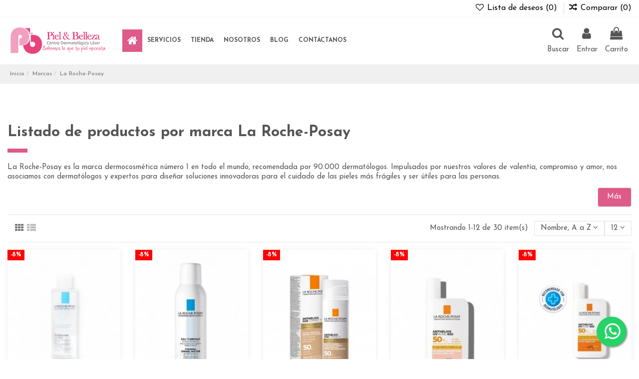

--- FILE ---
content_type: text/html; charset=utf-8
request_url: https://pielybelleza.com.co/brand/22-la-roche-posay
body_size: 33417
content:
<!doctype html><html lang="cb"><head><meta charset="utf-8"><meta http-equiv="x-ua-compatible" content="ie=edge"> <script>(function(w,d,s,l,i){w[l]=w[l]||[];w[l].push({'gtm.start':
      new Date().getTime(),event:'gtm.js'});var f=d.getElementsByTagName(s)[0],
              j=d.createElement(s),dl=l!='dataLayer'?'&l='+l:'';j.async=true;j.src=
              'https://www.googletagmanager.com/gtm.js?id='+i+dl;f.parentNode.insertBefore(j,f);
              })(window,document,'script','dataLayer','GTM-P5M42NZ');</script> <title>La Roche-Posay | Productos Dermatológicos Dermocosméticos</title><meta name="description" content="La Roche-Posay es la marca dermocosmética número 1 en todo el mundo, recomendada por 90.000 dermatólogos."><meta name="keywords" content="la roche posay effaclar, la roche posay colombia, la roche posay bloqueador, la roche posay vitamina c, la roche posay protector solar, la roche-posay jabón facial, la roche crema hidratante, la roche-posay donde comprar, la roche posay mejores productos"> <script type="application/ld+json">{
    "@context": "https://schema.org",
    "@id": "#store-organization",
    "@type": "Organization",
    "name" : "Centro Dermatológico Láser Piel &amp; Belleza",
    "url" : "https://pielybelleza.com.co/",
  
      "logo": {
        "@type": "ImageObject",
        "url":"https://pielybelleza.com.co/img/logo-1654791522.jpg"
      }
      }</script> <script type="application/ld+json">{
    "@context": "https://schema.org",
    "@type": "WebPage",
    "isPartOf": {
      "@type": "WebSite",
      "url":  "https://pielybelleza.com.co/",
      "name": "Centro Dermatológico Láser Piel &amp; Belleza"
    },
    "name": "La Roche-Posay | Productos Dermatológicos Dermocosméticos",
    "url":  "https://pielybelleza.com.co/brand/22-la-roche-posay"
  }</script> <script type="application/ld+json">{
      "@context": "https://schema.org",
      "@type": "BreadcrumbList",
      "itemListElement": [
                  {
            "@type": "ListItem",
            "position": 1,
            "name": "Inicio",
            "item": "https://pielybelleza.com.co/"
          },              {
            "@type": "ListItem",
            "position": 2,
            "name": "Marcas",
            "item": "https://pielybelleza.com.co/brands"
          },              {
            "@type": "ListItem",
            "position": 3,
            "name": "La Roche-Posay",
            "item": "https://pielybelleza.com.co/brand/22-la-roche-posay"
          }          ]
    }</script> <script type="application/ld+json">{
    "@context": "https://schema.org",
    "@type": "ItemList",
    "itemListElement": [
            {
        "@type": "ListItem",
        "position": 1,
        "name": "Agua Micelar Ultra Purificante",
        "url": "https://pielybelleza.com.co/inicio/33-agua-micelar-ultra-purificante-3337872410338.html"
      },          {
        "@type": "ListItem",
        "position": 2,
        "name": "Agua Termal La Roche Posay",
        "url": "https://pielybelleza.com.co/inicio/450-agua-termal-la-roche-posay-3433422404397.html"
      },          {
        "@type": "ListItem",
        "position": 3,
        "name": "Anthelios Age Correct SPF 50+ Con Color",
        "url": "https://pielybelleza.com.co/inicio/577-anthelios-age-corret-spf-50-con-color-3337875764353.html"
      },          {
        "@type": "ListItem",
        "position": 4,
        "name": "Anthelios UV Mune 400 Fluido Color Frasco X 50 mL",
        "url": "https://pielybelleza.com.co/inicio/2-anthelios-shaka-fluido-con-color-spf-50-3337875797641.html"
      },          {
        "@type": "ListItem",
        "position": 5,
        "name": "Anthelios Uv Mune 400 Fluido Invisible Frasco X 50 ML",
        "url": "https://pielybelleza.com.co/inicio/3-anthelios-shaka-fluido-spf-50-3337875797597.html"
      },          {
        "@type": "ListItem",
        "position": 6,
        "name": "Anthelios XL Crema Gel Toque Seco con Color SPF 50+",
        "url": "https://pielybelleza.com.co/inicio/57-anthelios-xl-crema-gel-toque-seco-con-color-spf-50-3337875545891.html"
      },          {
        "@type": "ListItem",
        "position": 7,
        "name": "Cicaplast Baume B5",
        "url": "https://pielybelleza.com.co/inicio/37-cicaplast-baume-b5-3337875816809.html"
      },          {
        "@type": "ListItem",
        "position": 8,
        "name": "Cicaplast Labios",
        "url": "https://pielybelleza.com.co/inicio/428-cicaplast-labios-30106659.html"
      },          {
        "@type": "ListItem",
        "position": 9,
        "name": "Effaclar BB Blur",
        "url": "https://pielybelleza.com.co/inicio/50-effaclar-bb-blur-3337872420207.html"
      },          {
        "@type": "ListItem",
        "position": 10,
        "name": "Effaclar Gel Limpiador Purificante x 200 mL",
        "url": "https://pielybelleza.com.co/inicio/34-effaclar-gel-limpiador-purificante-x-200-ml-3337872411083.html"
      },          {
        "@type": "ListItem",
        "position": 11,
        "name": "Effaclar Gel Limpiador Purificante x 400 mL",
        "url": "https://pielybelleza.com.co/inicio/36-effaclar-gel-limpiador-purificante-x-400-ml-3337872411991.html"
      },          {
        "@type": "ListItem",
        "position": 12,
        "name": "Effaclar Mat",
        "url": "https://pielybelleza.com.co/inicio/38-effaclar-mat-3337872413025.html"
      }        ]
  }</script> <link rel="next" href="?page=2"><meta property="og:title" content="La Roche-Posay | Productos Dermatológicos Dermocosméticos"/><meta property="og:url" content="https://pielybelleza.com.co/brand/22-la-roche-posay"/><meta property="og:site_name" content="Centro Dermatológico Láser Piel &amp; Belleza"/><meta property="og:description" content="La Roche-Posay es la marca dermocosmética número 1 en todo el mundo, recomendada por 90.000 dermatólogos."><meta property="og:type" content="website"><meta property="og:image" content="https://pielybelleza.com.co/img/cms/P&amp;B/Logos/piey-y-belleza-android-touch.jpg" /><meta name="viewport" content="width=device-width, initial-scale=1"><meta name="theme-color" content="#de5a88"><meta name="msapplication-navbutton-color" content="#de5a88"><link rel="icon" type="image/vnd.microsoft.icon" href="https://pielybelleza.com.co/img/favicon.ico?1654791522"><link rel="shortcut icon" type="image/x-icon" href="https://pielybelleza.com.co/img/favicon.ico?1654791522"><link rel="apple-touch-icon" href="/img/cms/P&amp;B/Logos/piey-y-belleza-apple-touch.jpg"><link rel="icon" sizes="192x192" href="/img/cms/P&amp;B/Logos/piey-y-belleza-android-touch.jpg"><link rel="stylesheet" href="https://pielybelleza.com.co/themes/warehouse/assets/cache/theme-6fb26f805.css" type="text/css" media="all"><link rel="preload" as="font" href="/themes/warehouse/assets/css/font-awesome/fonts/fontawesome-webfont.woff?v=4.7.0" type="font/woff" crossorigin="anonymous"><link rel="preload" as="font" href="/themes/warehouse/assets/css/font-awesome/fonts/fontawesome-webfont.woff2?v=4.7.0" type="font/woff2" crossorigin="anonymous"><link rel="preload stylesheet" as="style" href="/themes/warehouse/assets/css/font-awesome/css/font-awesome-preload.css" type="text/css" crossorigin="anonymous"> <script>var elementorFrontendConfig = {"isEditMode":"","stretchedSectionContainer":"","instagramToken":"","is_rtl":false,"ajax_csfr_token_url":"https:\/\/pielybelleza.com.co\/module\/iqitelementor\/Actions?process=handleCsfrToken&ajax=1"};
        var iqitTheme = {"rm_sticky":"0","rm_breakpoint":0,"op_preloader":"0","cart_style":"side","cart_confirmation":"open","h_layout":"4","f_fixed":"","f_layout":"2","h_absolute":"1","h_sticky":"menu","hw_width":"fullwidth","mm_content":null,"hm_submenu_width":"fullwidth","h_search_type":"full","pl_lazyload":true,"pl_infinity":true,"pl_rollover":true,"pl_crsl_autoplay":false,"pl_slider_ld":5,"pl_slider_d":4,"pl_slider_t":3,"pl_slider_p":1,"pp_thumbs":"leftd","pp_zoom":"inner","pp_image_layout":"carousel","pp_tabs":"tabha","pl_grid_qty":true};
        var iqitcompare = {"nbProducts":0};
        var iqitcountdown_days = "d.";
        var iqitextendedproduct = {"speed":"70","hook":"modal"};
        var iqitfdc_from = 280000;
        var iqitmegamenu = {"sticky":"false","containerSelector":"#wrapper > .container"};
        var iqitreviews = [];
        var iqitwishlist = {"nbProducts":0};
        var prestashop = {"cart":{"products":[],"totals":{"total":{"type":"total","label":"Total","amount":0,"value":"$\u00a00"},"total_including_tax":{"type":"total","label":"Total (con IVA)","amount":0,"value":"$\u00a00"},"total_excluding_tax":{"type":"total","label":"Total (IVA excl.)","amount":0,"value":"$\u00a00"}},"subtotals":{"products":{"type":"products","label":"Subtotal","amount":0,"value":"$\u00a00"},"discounts":null,"shipping":{"type":"shipping","label":"Transporte","amount":0,"value":""},"tax":{"type":"tax","label":"Incluido IVA","amount":0,"value":"$\u00a00"}},"products_count":0,"summary_string":"0 art\u00edculos","vouchers":{"allowed":1,"added":[]},"discounts":[],"minimalPurchase":0,"minimalPurchaseRequired":""},"currency":{"id":1,"name":"Peso colombiano","iso_code":"COP","iso_code_num":"170","sign":"$"},"customer":{"lastname":null,"firstname":null,"email":null,"birthday":null,"newsletter":null,"newsletter_date_add":null,"optin":null,"website":null,"company":null,"siret":null,"ape":null,"is_logged":false,"gender":{"type":null,"name":null},"addresses":[]},"language":{"name":"Espa\u00f1ol CO ( Spanish)","iso_code":"cb","locale":"es-CO","language_code":"es-co","is_rtl":"0","date_format_lite":"d-m-Y","date_format_full":"d-m-Y H:i:s","id":2},"page":{"title":"","canonical":null,"meta":{"title":"La Roche-Posay | Productos Dermatol\u00f3gicos Dermocosm\u00e9ticos","description":"La Roche-Posay es la marca dermocosm\u00e9tica n\u00famero 1 en todo el mundo, recomendada por 90.000 dermat\u00f3logos.","keywords":"la roche posay effaclar, la roche posay colombia, la roche posay bloqueador, la roche posay vitamina c, la roche posay protector solar, la roche-posay jab\u00f3n facial, la roche crema hidratante, la roche-posay donde comprar, la roche posay mejores productos","robots":"index"},"page_name":"manufacturer","body_classes":{"lang-cb":true,"lang-rtl":false,"country-CO":true,"currency-COP":true,"layout-full-width":true,"page-manufacturer":true,"tax-display-enabled":true},"admin_notifications":[]},"shop":{"name":"Centro Dermatol\u00f3gico L\u00e1ser Piel & Belleza","logo":"https:\/\/pielybelleza.com.co\/img\/logo-1654791522.jpg","stores_icon":"https:\/\/pielybelleza.com.co\/img\/logo_stores.png","favicon":"https:\/\/pielybelleza.com.co\/img\/favicon.ico"},"urls":{"base_url":"https:\/\/pielybelleza.com.co\/","current_url":"https:\/\/pielybelleza.com.co\/brand\/22-la-roche-posay","shop_domain_url":"https:\/\/pielybelleza.com.co","img_ps_url":"https:\/\/pielybelleza.com.co\/img\/","img_cat_url":"https:\/\/pielybelleza.com.co\/img\/c\/","img_lang_url":"https:\/\/pielybelleza.com.co\/img\/l\/","img_prod_url":"https:\/\/pielybelleza.com.co\/img\/p\/","img_manu_url":"https:\/\/pielybelleza.com.co\/img\/m\/","img_sup_url":"https:\/\/pielybelleza.com.co\/img\/su\/","img_ship_url":"https:\/\/pielybelleza.com.co\/img\/s\/","img_store_url":"https:\/\/pielybelleza.com.co\/img\/st\/","img_col_url":"https:\/\/pielybelleza.com.co\/img\/co\/","img_url":"https:\/\/pielybelleza.com.co\/themes\/warehouse\/assets\/img\/","css_url":"https:\/\/pielybelleza.com.co\/themes\/warehouse\/assets\/css\/","js_url":"https:\/\/pielybelleza.com.co\/themes\/warehouse\/assets\/js\/","pic_url":"https:\/\/pielybelleza.com.co\/upload\/","pages":{"address":"https:\/\/pielybelleza.com.co\/direccion","addresses":"https:\/\/pielybelleza.com.co\/direcciones","authentication":"https:\/\/pielybelleza.com.co\/iniciar-sesion","cart":"https:\/\/pielybelleza.com.co\/carrito","category":"https:\/\/pielybelleza.com.co\/index.php?controller=category","cms":"https:\/\/pielybelleza.com.co\/index.php?controller=cms","contact":"https:\/\/pielybelleza.com.co\/contactenos","discount":"https:\/\/pielybelleza.com.co\/descuento","guest_tracking":"https:\/\/pielybelleza.com.co\/seguimiento-pedido-invitado","history":"https:\/\/pielybelleza.com.co\/historial-compra","identity":"https:\/\/pielybelleza.com.co\/datos-personales","index":"https:\/\/pielybelleza.com.co\/","my_account":"https:\/\/pielybelleza.com.co\/mi-cuenta","order_confirmation":"https:\/\/pielybelleza.com.co\/confirmacion-pedido","order_detail":"https:\/\/pielybelleza.com.co\/index.php?controller=order-detail","order_follow":"https:\/\/pielybelleza.com.co\/seguimiento-pedido","order":"https:\/\/pielybelleza.com.co\/pedido","order_return":"https:\/\/pielybelleza.com.co\/index.php?controller=order-return","order_slip":"https:\/\/pielybelleza.com.co\/facturas-abono","pagenotfound":"https:\/\/pielybelleza.com.co\/pagina-no-encontrada","password":"https:\/\/pielybelleza.com.co\/recuperar-contrase\u00f1a","pdf_invoice":"https:\/\/pielybelleza.com.co\/index.php?controller=pdf-invoice","pdf_order_return":"https:\/\/pielybelleza.com.co\/index.php?controller=pdf-order-return","pdf_order_slip":"https:\/\/pielybelleza.com.co\/index.php?controller=pdf-order-slip","prices_drop":"https:\/\/pielybelleza.com.co\/productos-rebajados","product":"https:\/\/pielybelleza.com.co\/index.php?controller=product","search":"https:\/\/pielybelleza.com.co\/busqueda","sitemap":"https:\/\/pielybelleza.com.co\/mapa del sitio","stores":"https:\/\/pielybelleza.com.co\/tiendas","supplier":"https:\/\/pielybelleza.com.co\/proveedor","register":"https:\/\/pielybelleza.com.co\/iniciar-sesion?create_account=1","order_login":"https:\/\/pielybelleza.com.co\/pedido?login=1"},"alternative_langs":[],"theme_assets":"\/themes\/warehouse\/assets\/","actions":{"logout":"https:\/\/pielybelleza.com.co\/?mylogout="},"no_picture_image":{"bySize":{"small_default":{"url":"https:\/\/pielybelleza.com.co\/img\/p\/cb-default-small_default.jpg","width":98,"height":127},"cart_default":{"url":"https:\/\/pielybelleza.com.co\/img\/p\/cb-default-cart_default.jpg","width":125,"height":162},"home_default":{"url":"https:\/\/pielybelleza.com.co\/img\/p\/cb-default-home_default.jpg","width":236,"height":305},"large_default":{"url":"https:\/\/pielybelleza.com.co\/img\/p\/cb-default-large_default.jpg","width":381,"height":492},"medium_default":{"url":"https:\/\/pielybelleza.com.co\/img\/p\/cb-default-medium_default.jpg","width":452,"height":584},"thickbox_default":{"url":"https:\/\/pielybelleza.com.co\/img\/p\/cb-default-thickbox_default.jpg","width":1100,"height":1422}},"small":{"url":"https:\/\/pielybelleza.com.co\/img\/p\/cb-default-small_default.jpg","width":98,"height":127},"medium":{"url":"https:\/\/pielybelleza.com.co\/img\/p\/cb-default-large_default.jpg","width":381,"height":492},"large":{"url":"https:\/\/pielybelleza.com.co\/img\/p\/cb-default-thickbox_default.jpg","width":1100,"height":1422},"legend":""}},"configuration":{"display_taxes_label":true,"display_prices_tax_incl":true,"is_catalog":false,"show_prices":true,"opt_in":{"partner":true},"quantity_discount":{"type":"price","label":"Precio unitario"},"voucher_enabled":1,"return_enabled":1},"field_required":[],"breadcrumb":{"links":[{"title":"Inicio","url":"https:\/\/pielybelleza.com.co\/"},{"title":"Marcas","url":"https:\/\/pielybelleza.com.co\/brands"},{"title":"La Roche-Posay","url":"https:\/\/pielybelleza.com.co\/brand\/22-la-roche-posay"}],"count":3},"link":{"protocol_link":"https:\/\/","protocol_content":"https:\/\/"},"time":1769526223,"static_token":"f34abfc1ec817ba96dc51d9ce300aeab","token":"4ae078812b93cc82b76c8ebf82bdefe8","debug":false};
        var prestashopFacebookAjaxController = "https:\/\/pielybelleza.com.co\/module\/ps_facebook\/Ajax";
        var psemailsubscription_subscription = "https:\/\/pielybelleza.com.co\/module\/ps_emailsubscription\/subscription";</script> <script type="text/javascript" data-keepinline="true">// instantiate object
    var oGsr = {};
    var bt_msgs = {"delay":"You have not filled out a numeric for delay option","fbId":"You have not filled out a numeric for Facebook App ID option","fbsecret":"You have not filled out Facebook App Secret option","reviewDate":"You have not filled out the review's date","title":"You have not filled out the title","comment":"You have not filled out the comment","report":"You have not filled out the report comment","rating":"You have not selected the rating for the review","checkreview":"You have not selected one review","email":"You have not filled out your email","status":"You didn't select any status","vouchercode":"You have not filled out the voucher code","voucheramount":"You have left 0 as value for voucher's value","voucherminimum":"Minimum amount is not a numeric","vouchermaximum":"Maximum quantity is not a numeric","vouchervalidity":"You have left 0 as value for voucher's validity","importMatching":"You have not filled the number of columns out","reviewModerationTxt":{"2":"You have not filled out your legal text for using a moderation with language Espa\u00f1ol CO ( Spanish). Click on the language drop-down list in order to fill out the correct language field(s)."},"reviewModifyTxt":{"2":"You have not filled out your legal text for using a review modification tool with language Espa\u00f1ol CO ( Spanish). Click on the language drop-down list in order to fill out the correct language field(s)."},"emailTitle":{"2":"You have not filled out your title or text with language Espa\u00f1ol CO ( Spanish). Click on the language drop-down list in order to fill out the correct language field(s)."},"emaillCategory":{"2":"You have not filled out your category label with language Espa\u00f1ol CO ( Spanish). Click on the language drop-down list in order to fill out the correct language field(s)."},"emaillProduct":{"2":"You have not filled out your product label with language Espa\u00f1ol CO ( Spanish). Click on the language drop-down list in order to fill out the correct language field(s)."},"emaillSentence":{"2":"You have not filled out your custom body sentence with language Espa\u00f1ol CO ( Spanish). Click on the language drop-down list in order to fill out the correct language field(s)."}};
    var bt_sImgUrl = '/modules/gsnippetsreviews/views/img/';
    var bt_sWebService = '/modules/gsnippetsreviews/ws-gsnippetsreviews.php?bt_token=3fdf871f2d73a99a5cc5b70623982830';
    var sGsrModuleName = 'gsr';
    var bt_aFancyReviewForm = {};
    var bt_aFancyReviewTabForm = {};
    var bt_oScrollTo = {};
    bt_oScrollTo.execute = false;
    var bt_oUseSocialButton = {};
    bt_oUseSocialButton.run = false;
    var bt_oActivateReviewTab = {};
    bt_oActivateReviewTab.run = false;
    var bt_oDeactivateReviewTab = {};
    bt_oDeactivateReviewTab.run = false;
    var bt_aReviewReport = new Array();
    var bt_oCallback = {};
    bt_oCallback.run = false;
    var bt_aStarsRating = new Array();
    var bt_oBxSlider = {};
    bt_oBxSlider.run = false;</script><meta name="google-site-verification" content="1EB6CEjn1qP0eD1rQixDqD2yckLsk85YYUUXi6GjhdE" />  <script async src="https://www.googletagmanager.com/gtag/js?id=AW-10789895672"></script> <script>window.dataLayer = window.dataLayer || [];
  function gtag(){dataLayer.push(arguments);}
  gtag('js', new Date());

  gtag('config', 'AW-10789895672');</script> <script>!function(f,b,e,v,n,t,s)
  {if(f.fbq)return;n=f.fbq=function(){n.callMethod?
  n.callMethod.apply(n,arguments):n.queue.push(arguments)};
  if(!f._fbq)f._fbq=n;n.push=n;n.loaded=!0;n.version='2.0';
  n.queue=[];t=b.createElement(e);t.async=!0;
  t.src=v;s=b.getElementsByTagName(e)[0];
  s.parentNode.insertBefore(t,s)}(window, document,'script',
  'https://connect.facebook.net/en_US/fbevents.js');
  fbq('init', '825664238014204');
  fbq('track', 'PageView');</script> <noscript> <img height="1" width="1" style="display:none" src="https://www.facebook.com/tr?id=825664238014204&ev=PageView&noscript=1"/> </noscript><script async src="https://www.googletagmanager.com/gtag/js?id=UA-172002121-1"></script> <script>window.dataLayer = window.dataLayer || [];
  function gtag(){dataLayer.push(arguments);}
  gtag('js', new Date());
  gtag(
    'config',
    'UA-172002121-1',
    {
      'debug_mode':false
      , 'anonymize_ip': true                }
  );</script> <script type="application/ld+json">{
    "@context": "https://schema.org",
    "@type": "HealthAndBeautyBusiness",
    "@id": "https://pielybelleza.com.co/ ",
    "name": "Centro Dermatológico Láser Piel y Belleza",
    "url": "https://pielybelleza.com.co/ ",
  "sameAs": [
    "https://www.facebook.com/CentroDermatologicoPielYBelleza/",
    "https://www.instagram.com/pielybelleza/",
    "https://www.youtube.com/channel/UCmY9RUlLZv67Gvh0Ww1iUgQ/videos"
  ],
  "logo": "https://pielybelleza.com.co/img/piel-y-belleza-logo-1605020512.jpg",
  "image": "https://pielybelleza.com.co/img/cms/P&B/Quienes%20Somos/recepcion-1.jpg",
    "slogan":"Sabemos lo que tu piel necesita",
    "description": " Centro de especialistas dedicado, desde el 2002, a la prestación de servicios integrales de salud y belleza, a través de las últimas tendencias en tratamientos dermatológicos, dermocosméticos (rejuvenecimiento facial y corporal) y odontológicos.",
    "address": {
        "@type": "PostalAddress",
        "streetAddress": "Carrera 18 No 12-75",
        "addressLocality": "Pereira",
        "addressRegion": "Risaralda",
        "postalCode": "660003",
        "addressCountry": "CO"
    },
    "geo": {
        "@type": "GeoCoordinates",
        "latitude": 4.80455500,
        "longitude": -75.69013800
    },
    "hasMap": "https://www.google.com/maps/place/Centro+Dermatológico+Láser+Piel+%26+Belleza+%7C+Piel+y+Belleza/@4.8038631,-75.6927898,17z/data=!3m1!4b1!4m5!3m4!1s0x0:0x46ce97b185196269!8m2!3d4.8038631!4d-75.6906011",
    "openingHoursSpecification": [
    {
        "@type": "OpeningHoursSpecification",
        "dayOfWeek": [
            "Monday",
            "Tuesday",
            "Wednesday",
            "Thursday",
            "Friday"
        ],
        "opens": "08:00",
        "closes": "18:00"
    },
    {
        "@type": "OpeningHoursSpecification",
        "dayOfWeek": "Saturday",
        "opens": "08:00",
        "closes": "13:00"
    }
    ],
    "contactPoint": {
      "@type": "ContactPoint",
      "telephone": "(+57) 315 270 4667",
      "contactType": "Celular",
      "email": "mailto:gerencia@pielybelleza.com.co"
    },
	"telephone": [
      "(+57) 315 270 4667",
      "(+57) 6 341 9043"
      ],
    "email": "mailto:gerencia@pielybelleza.com.co",
    "priceRange": "$$",
    "currenciesAccepted": "COP",
    "paymentAccepted":"Efectivo, Tarjeta de Crédito",

    "aggregateRating": {
        "@type": "AggregateRating",
        "ratingValue": "4.8",
        "reviewCount": "2250"
        },
    "review": [
    {
        "@type": "Review",
        "author": {
          "@type": "Person",
          "name": "Diana Carolina Pelaez"
        },
      	"datePublished": "2021-03-15",
      	"reviewBody": "Asombrada por el acompañamiento profesional en integral que nos otorgan, realmente mi hija se sintió muy confiada del tratamiento por el Talento Humano que tienen, 100% en atención y servicio",
      	"name": "Excelente Servicio",
      	"reviewRating": {
        	"@type": "Rating",
        	"bestRating": "5",
        	"ratingValue": "5",
        	"worstRating": "1"
      	}
    },
    {
      "@type": "Review",
      "author": {
        "@type": "Person",
        "name": "Henry Castiblanco"
      },
      "datePublished": "2021-03-25",
      "reviewBody": "En mi primera cita me trataron muy bien la doctora y su colaboradora son muy amables",
      "name": "Agradecimiento total",
      "reviewRating": {
        "@type": "Rating",
        "bestRating": "5",
        "ratingValue": "5",
        "worstRating": "1"
      }
    },
    {
      "@type": "Review",
      "author": {
        "@type": "Person",
        "name": "Diana Zapata"
      },
      "datePublished": "2021-02-27",
      "reviewBody": "¡Amabilidad y confianza en un solo lugar!",
      "name": "Me encantan sus productos y servicios",
      "reviewRating": {
        "@type": "Rating",
        "bestRating": "5",
        "ratingValue": "5",
        "worstRating": "1"
      }
   },
   {
        "@type": "Review",
        "author": {
          "@type": "Person",
          "name": "Giovanna Llanos Zuluaga"
        },
      	"datePublished": "2020-04-01",
      	"reviewBody": "Puedo recomendar 100 por ciento a la tienda dermatológica Piel y Belleza por muchas razones. Entre ellas porque es el lugar donde siempre compro todos mi productos para el cuidado de mi piel. Manejan productos de excelente calidad y el servicio prestado es muy bueno, además cuenta con el respaldo de la mejor dermatóloga que es la doctora Rosario Yarzagaray. !Son súper confiables!",
      	"name": "Excelente Servicio",
      	"reviewRating": {
        	"@type": "Rating",
        	"bestRating": "5",
        	"ratingValue": "5",
        	"worstRating": "1"
      	}
    },
    {
      "@type": "Review",
      "author": {
        "@type": "Person",
        "name": "Kelly Johana Gómez Guevara"
      },
      "datePublished": "2020-03-25",
      "reviewBody": "Agradecimiento total, hoy recibí mi pedido... A Uds. debo que mi piel haya tenido una recuperación espectacular y el problema de deshidratación y acné se hayan minimizado.",
      "name": "Agradecimiento total",
      "reviewRating": {
        "@type": "Rating",
        "bestRating": "5",
        "ratingValue": "5",
        "worstRating": "1"
      }
    },
    {
      "@type": "Review",
      "author": {
        "@type": "Person",
        "name": "Gabi Arenas"
      },
      "datePublished": "2020-08-20",
      "reviewBody": "Cada vez que he tenido la necesidad de consultar con una dermatóloga no dudo en acudir a consulta al Centro Dermatológico Láser Piel & Belleza dónde me atienden con mucho amor. Me siento tranquila desde que llamo, además los productos son los mejores y siempre me han servido . La calidad humana de la Dra YARZAGARAY ES ÚNICA. Eso cuando estoy en Pereira; en Cartagena cuando ella viaja hasta acá y ahora virtual. Gracias por existir. Necesitamos más gente con la calidad humana de Uds.",
      "name": "Me encantan sus productos y servicios",
      "reviewRating": {
        "@type": "Rating",
        "bestRating": "5",
        "ratingValue": "5",
        "worstRating": "1"
      }
   }]
}</script> <script type="application/ld+json">{
    "@context": "https://schema.org",
    "@type": "Organization",
    "url": "https://pielybelleza.com.co",
    "logo": "https://pielybelleza.com.co/img/piel-y-belleza-logo-1620840391.jpg"
}</script> <script type="application/ld+json">{
      "@context": "https://schema.org",
      "@type": "VideoObject",
      "name": "Centro Dermatológico Láser Piel y Belleza | Pereira",
      "description": "Centro de especialistas dedicado, desde el 2002, a la prestación de servicios integrales de salud y belleza, a través de las últimas tendencias en tratamientos dermatológicos, dermocosméticos (rejuvenecimiento facial y corporal) y odontológicos.",
      "thumbnailUrl": [
        "https://pielybelleza.com.co/img/cms/P&B/Quienes%20Somos/recepcion-1.jpg",
        "https://pielybelleza.com.co/img/piel-y-belleza-logo-1620840391.jpg"
       ],
      "uploadDate": "2019-05-13T08:00:00+08:00",
      "duration": "PT5M00S",
      "contentUrl": "https://www.youtube.com/watch?v=7YzxYCmqJlE",
      "embedUrl": "https://www.youtube.com/embed/7YzxYCmqJlE",
      "interactionStatistic": {
        "@type": "InteractionCounter",
        "interactionType": { "@type": "http://schema.org/WatchAction" },
        "userInteractionCount": 2325
      },
      "regionsAllowed": "CO"
    }</script> <script type="application/ld+json">{
      "@context": "https://schema.org",
      "@type": "VideoObject",
      "name": "Centro Dermatológico Láser Piel y Belleza | Pereira",
      "description": "Centro de especialistas dedicado, desde el 2002, a la prestación de servicios integrales de salud y belleza, a través de las últimas tendencias en tratamientos dermatológicos, dermocosméticos (rejuvenecimiento facial y corporal) y odontológicos.",
      "thumbnailUrl": [
        "https://pielybelleza.com.co/img/cms/P&B/Quienes%20Somos/recepcion-1.jpg",
        "https://pielybelleza.com.co/img/piel-y-belleza-logo-1620840391.jpg"
       ],
      "uploadDate": "2019-05-13T08:00:00+08:00",
      "duration": "PT1M06S",
      "contentUrl": "https://www.youtube.com/watch?v=p8-Ju_yWoYc&t=7s",
      "embedUrl": "https://www.youtube.com/embed/p8-Ju_yWoYc",
      "interactionStatistic": {
        "@type": "InteractionCounter",
        "interactionType": { "@type": "http://schema.org/WatchAction" },
        "userInteractionCount": 1520
      },
      "regionsAllowed": "CO"
    }</script> <script type="application/ld+json">{
      "@context": "https://schema.org",
      "@type": "VideoObject",
      "name": "Piel y Belleza Odontología | Pereira",
      "description": "Centro de especialistas dedicado, desde el 2013, a la prestación de servicios integrales de salud y belleza, a través de las últimas tendencias en tratamientos odontológicos.",
      "thumbnailUrl": [
        "https://pielybelleza.com.co/img/cms/P&B/Quienes%20Somos/recepcion-1.jpg",
        "https://pielybelleza.com.co/img/piel-y-belleza-odontologia-logo.png"
       ],
      "uploadDate": "2019-05-13T08:00:00+08:00",
      "duration": "PT1M01S",
      "contentUrl": "https://www.youtube.com/watch?v=SEzo2LL24r8",
      "embedUrl": "https://www.youtube.com/embed/SEzo2LL24r8",
      "interactionStatistic": {
        "@type": "InteractionCounter",
        "interactionType": { "@type": "http://schema.org/WatchAction" },
        "userInteractionCount": 1986
      },
      "regionsAllowed": "CO"
    }</script> <script type="application/ld+json">{
      "@context": "https://schema.org",
      "@type": "NewsArticle",
      "mainEntityOfPage": {
        "@type": "WebPage",
        "@id": "https://pielybelleza.com.co/blog/salud-y-bienestar/alopecia-areata"
      },
      "headline": "¿Qué son esas áreas redondas, sin pelo en tu cabeza?",
      "image": [
        "https://pielybelleza.com.co/modules/ph_simpleblog/featured/1.jpg"
       ],
      "datePublished": "2020-06-23T08:00:00+08:00",
      "dateModified": "2020-06-23T08:00:00+08:00",
      "author": {
        "@type": "Person",
        "name": "Dra. Isabel Cristina Sanchez Yarzagaray"
      },
       "publisher": {
        "@type": "Organization",
        "name": "Centro Dermatológico Láser Piel & Belleza",
        "logo": {
          "@type": "ImageObject",
          "url": "https://pielybelleza.com.co/img/piel-y-belleza-logo-1620840391.jpg"
        }
      }
    }</script> <script type="application/ld+json">{
      "@context": "https://schema.org",
      "@type": "NewsArticle",
      "mainEntityOfPage": {
        "@type": "WebPage",
        "@id": "https://pielybelleza.com.co/blog/salud-y-bienestar/cuidado-piel-de-los-bebes"
      },
      "headline": "Lo que debes saber sobre el cuidado de la piel de los Bebés",
      "image": [
        "https://pielybelleza.com.co/modules/ph_simpleblog/featured/2.jpg"
       ],
      "datePublished": "2020-06-23T08:00:00+08:00",
      "dateModified": "2020-06-23T08:00:00+08:00",
      "author": {
        "@type": "Person",
        "name": "Dra. Rosario Yarzagaray"
      },
       "publisher": {
        "@type": "Organization",
        "name": "Centro Dermatológico Láser Piel & Belleza",
        "logo": {
          "@type": "ImageObject",
          "url": "https://pielybelleza.com.co/img/piel-y-belleza-logo-1620840391.jpg"
        }
      }
    }</script> <script type="application/ld+json">{
      "@context": "https://schema.org",
      "@type": "NewsArticle",
      "mainEntityOfPage": {
        "@type": "WebPage",
        "@id": "https://pielybelleza.com.co/blog/belleza/manchas-blancas-cara-y-brazos"
      },
      "headline": "¿Qué son esas manchas blancas en la cara y brazos?",
      "image": [
        "https://pielybelleza.com.co/modules/ph_simpleblog/featured/3.jpg"
       ],
      "datePublished": "2020-06-23T08:00:00+08:00",
      "dateModified": "2020-06-23T08:00:00+08:00",
      "author": {
        "@type": "Person",
        "name": "Dra. Rosario Yarzagaray"
      },
       "publisher": {
        "@type": "Organization",
        "name": "Centro Dermatológico Láser Piel & Belleza",
        "logo": {
          "@type": "ImageObject",
          "url": "https://pielybelleza.com.co/img/piel-y-belleza-logo-1620840391.jpg"
        }
      }
    }</script> <script type="application/ld+json">{
      "@context": "https://schema.org",
      "@type": "NewsArticle",
      "mainEntityOfPage": {
        "@type": "WebPage",
        "@id": "https://pielybelleza.com.co/blog/belleza/depilacion-definitiva-con-laser"
      },
      "headline": "Depilación Definitiva con Láser",
      "image": [
        "https://pielybelleza.com.co/modules/ph_simpleblog/featured/6.jpeg"
       ],
      "datePublished": "2021-05-24T08:00:00+08:00",
      "dateModified": "2021-05-24T08:00:00+08:00",
      "author": {
        "@type": "Person",
        "name": "Dra. Rosario Yarzagaray"
      },
       "publisher": {
        "@type": "Organization",
        "name": "Centro Dermatológico Láser Piel & Belleza",
        "logo": {
          "@type": "ImageObject",
          "url": "https://pielybelleza.com.co/img/piel-y-belleza-logo-1620840391.jpg"
        }
      }
    }</script> <script type="application/ld+json">{
      "@context": "https://schema.org",
      "@type": "NewsArticle",
      "mainEntityOfPage": {
        "@type": "WebPage",
        "@id": "https://pielybelleza.com.co/blog/belleza/beneficios-depilacion-laser-definitiva"
      },
      "headline": "¿Conoces los beneficios de la Depilación Láser Definitiva?",
      "image": [
        "https://pielybelleza.com.co/modules/ph_simpleblog/featured/4.jpeg"
       ],
      "datePublished": "2018-10-24T08:00:00+08:00",
      "dateModified": "2018-10-24T08:00:00+08:00",
      "author": {
        "@type": "Person",
        "name": "Dra. Rosario Yarzagaray"
      },
       "publisher": {
        "@type": "Organization",
        "name": "Centro Dermatológico Láser Piel & Belleza",
        "logo": {
          "@type": "ImageObject",
          "url": "https://pielybelleza.com.co/img/piel-y-belleza-logo-1620840391.jpg"
        }
      }
    }</script> <script type="application/ld+json">{
      "@context": "https://schema.org",
      "@type": "NewsArticle",
      "mainEntityOfPage": {
        "@type": "WebPage",
        "@id": "https://pielybelleza.com.co/blog/belleza/sustancias-para-rejuvenecimiento-facial"
      },
      "headline": "Nuevas sustancias para lograr el Rejuvenecimiento Facial",
      "image": [
        "https://pielybelleza.com.co/modules/ph_simpleblog/featured/5.jpeg"
       ],
      "datePublished": "2018-08-25T08:00:00+08:00",
      "dateModified": "2018-08-25T08:00:00+08:00",
      "author": {
        "@type": "Person",
        "name": "Dra. Rosario Yarzagaray"
      },
       "publisher": {
        "@type": "Organization",
        "name": "Centro Dermatológico Láser Piel & Belleza",
        "logo": {
          "@type": "ImageObject",
          "url": "https://pielybelleza.com.co/img/piel-y-belleza-logo-1620840391.jpg"
        }
      }
    }</script> <link rel="alternate" href="https://pielybelleza.com.co/index.php?controller=manufacturer_rule&amp;id=22&amp;rewrite=la-roche-posay&amp;meta_keywords=la-roche-posay&amp;meta_title=la-roche-posay" hreflang="es-es"/><link rel="alternate" href="https://pielybelleza.com.co/brand/22-la-roche-posay" hreflang="es-co"/><link rel="canonical" href="https://pielybelleza.com.co/brand/22-la-roche-posay"/><link rel="alternate" href="https://pielybelleza.com.co/brand/22-la-roche-posay" hreflang="x-default"/><link rel="alternate" href="https://pielybelleza.com.co/index.php?controller=manufacturer_rule&amp;id=22&amp;rewrite=la-roche-posay&amp;meta_keywords=la-roche-posay&amp;meta_title=la-roche-posay" hreflang="en-us"/><link rel="alternate" type="application/rss+xml" title="La Roche-Posay | Productos Dermatológicos Dermocosméticos" href="//pielybelleza.com.co/module/ps_feeder/rss?id_category=0&orderby=name&orderway=asc"></head><body id="manufacturer" class="lang-cb country-co currency-cop layout-full-width page-manufacturer tax-display-enabled body-desktop-header-style-w-4 customer-not-logged"> <noscript><iframe src="https://www.googletagmanager.com/ns.html?id=GTM-P5M42NZ" height="0" width="0" style="display:none;visibility:hidden"></iframe></noscript><main id="main-page-content" ><header id="header" class="desktop-header-style-w-4"><div class="header-banner"> <script type='text/javascript'></script><script type='text/javascript'></script> </div><nav class="header-nav"><div class="container"><div class="row justify-content-between"><div class="col col-auto col-md left-nav"><div class="block-iqitlinksmanager block-iqitlinksmanager-2 block-links-inline d-inline-block"><ul></ul></div></div><div class="col col-auto center-nav text-center"></div><div class="col col-auto col-md right-nav text-right"><div class="d-inline-block"> <a href="//pielybelleza.com.co/module/iqitwishlist/view"> <i class="fa fa-heart-o fa-fw" aria-hidden="true"></i> Lista de deseos (<span id="iqitwishlist-nb"></span>) </a></div><div class="d-inline-block"> <a href="//pielybelleza.com.co/module/iqitcompare/comparator"> <i class="fa fa-random fa-fw" aria-hidden="true"></i> <span>Comparar (<span id="iqitcompare-nb"></span>)</span> </a></div></div></div></div> </nav><div id="desktop-header" class="desktop-header-style-4"><div class="header-top"><div id="desktop-header-container" class="container"><div class="row align-items-center"><div class="col col-auto col-header-left"><div id="desktop_logo"> <a href="https://pielybelleza.com.co/"> <img class="logo img-fluid" src="https://pielybelleza.com.co/img/logo-1654791522.jpg" srcset="/img/cms/P&amp;B/Logos/piey-y-belleza-retina.png 2x" alt="Centro Dermatológico Láser Piel &amp; Belleza" width="200" height="53" > </a></div></div><div class="col col-header-center col-header-menu"><div id="iqitmegamenu-wrapper" class="iqitmegamenu-wrapper iqitmegamenu-all"><div class="container container-iqitmegamenu"><div id="iqitmegamenu-horizontal" class="iqitmegamenu clearfix" role="navigation"> <nav id="cbp-hrmenu" class="cbp-hrmenu cbp-horizontal cbp-hrsub-narrow"><ul><li id="cbp-hrmenu-tab-1" class="cbp-hrmenu-tab cbp-hrmenu-tab-1 cbp-onlyicon "> <a href="https://pielybelleza.com.co/" class="nav-link" ><span class="cbp-tab-title"> <i class="icon fa fa-home cbp-mainlink-icon"></i> </span> </a></li><li id="cbp-hrmenu-tab-19" class="cbp-hrmenu-tab cbp-hrmenu-tab-19 cbp-has-submeu"> <a role="button" class="cbp-empty-mlink nav-link"><span class="cbp-tab-title"> Servicios <i class="fa fa-angle-down cbp-submenu-aindicator"></i></span> </a><div class="cbp-hrsub col-12"><div class="cbp-hrsub-inner"><div class="container iqitmegamenu-submenu-container"><div class="row menu_row menu-element first_rows menu-element-id-1"><div class="col-6 cbp-menu-column cbp-menu-element menu-element-id-2 cbp-empty-column"><div class="cbp-menu-column-inner"> <span class="cbp-column-title nav-link transition-300">DERMATOLOGÍA CLÍNICA &amp; COSMÉTICA </span></div></div><div class="col-6 cbp-menu-column cbp-menu-element menu-element-id-11 cbp-empty-column"><div class="cbp-menu-column-inner"> <span class="cbp-column-title nav-link transition-300">ODONTOLOGÍA &amp; ORTODONCIA </span></div></div></div><div class="row menu_row menu-element first_rows menu-element-id-4"><div class="col-3 cbp-menu-column cbp-menu-element menu-element-id-5 "><div class="cbp-menu-column-inner"><p><img src="https://pielybelleza.com.co/img/cms/P&amp;B/Menu/Dermatologia_Clinica.png" alt="Dermatologia Clinica" width="350" height="289" style="display: block; margin-left: auto; margin-right: auto;" /></p><hr /><p style="margin: 0px; text-align: left; font-size: 14px;">- <a href="https://pielybelleza.com.co/content/13-enfermedades-piel-pelo-unas">Manejo de Enfermedades de la Piel, Pelo y Uñas</a></p><p style="margin: 0px; text-align: left; font-size: 14px;">- <a href="https://pielybelleza.com.co/content/18-tratamientos-caida-pelo">Tratamientos para la Caída del Pelo</a></p><p style="margin: 0px; text-align: left; font-size: 14px;">- <a href="https://pielybelleza.com.co/content/20-tratamientos-acne">Tratamientos para el Acné y Cicatrices de Acné</a></p><p style="margin: 0px; text-align: left; font-size: 14px;">- <a href="https://pielybelleza.com.co/content/12-tratamientos-manchas-y-pecas">Tratamientos para Manchas</a></p><p style="margin: 0px; text-align: left; font-size: 14px;">- <a href="https://pielybelleza.com.co/content/17-tratamientos-cicatrices">Tratamientos para Cicatrices</a></p></div></div><div class="col-3 cbp-menu-column cbp-menu-element menu-element-id-8 "><div class="cbp-menu-column-inner"><p style="margin: 0px; text-align: left; font-size: 14px;">- <a href="https://pielybelleza.com.co/content/14-depilacion-laser-definitiva">Depilación Láser Definitiva</a></p><p style="margin: 0px; text-align: left; font-size: 14px;">- <a href="https://pielybelleza.com.co/content/19-rejuvenecimiento-facial">Tratamientos para Rejuvenecimiento Facial</a></p><p style="margin: 0px; text-align: left; font-size: 14px;">- <a href="https://pielybelleza.com.co/content/15-tratamientos-antiedad-inyectables"> Tratamientos Antiedad Inyectables</a></p><p style="margin: 0px; text-align: left; font-size: 14px;">- <a href="https://pielybelleza.com.co/content/22-tratamientos-corporales"> Tratamientos para Rejuvenecimiento Corporal</a></p><p style="margin: 0px; text-align: left; font-size: 14px;">- <a href="https://pielybelleza.com.co/content/21-limpieza-hidratacion-facial">Tratamientos para Limpieza e Hidratación Facial</a></p><p style="margin: 0px; text-align: left; font-size: 14px;">- <a href="https://pielybelleza.com.co/content/16-tratamientos-vasitos">Tratamientos para Vasitos o Arañas Vasculares</a></p><hr /><p><img src="https://pielybelleza.com.co/img/cms/P&amp;B/Menu/Ultraformer%20MPT.jpg" alt="Ultraformer MPT" width="355" height="360" style="display: block; margin-left: auto; margin-right: auto;" /></p></div></div><div class="col-3 cbp-menu-column cbp-menu-element menu-element-id-9 "><div class="cbp-menu-column-inner"><p><img src="https://pielybelleza.com.co/img/cms/P&amp;B/Menu/Ortodoncia-y-odontologia-en-general-para-ninos-y-adultos-en-Pereira2-jpg copia.jpg" alt="PB Odontologia y Ortodoncia" style="width: 100%; display: block; margin-left: auto; margin-right: auto;" /></p><hr /><p style="margin: 0px; text-align: left; font-size: 14px;">- <a href="https://pielybelleza.com.co/content/6-ortodoncia-ninos-y-adultos">Ortodoncia para Niños y Adultos </a></p><p style="margin: 0px; text-align: left; font-size: 14px;">- <a href="https://pielybelleza.com.co/content/11-diseno-de-sonrisa">Diseño de Sonrisa | Odontología Estética</a></p><p style="margin: 0px; text-align: left; font-size: 14px;">- <a href="https://pielybelleza.com.co/content/23-odontologia-general">Odontología General</a></p></div></div><div class="col-3 cbp-menu-column cbp-menu-element menu-element-id-7 "><div class="cbp-menu-column-inner"> <img src="/img/cms/P&amp;B/Menu/dermatologia_clinica.jpg" loading="lazy" class="img-fluid cbp-banner-image" width="480" height="480" /></div></div></div></div></div></div></li><li id="cbp-hrmenu-tab-6" class="cbp-hrmenu-tab cbp-hrmenu-tab-6 cbp-has-submeu"> <a href="https://pielybelleza.com.co/content/24-tienda-virtual" class="nav-link" ><span class="cbp-tab-title"> Tienda <i class="fa fa-angle-down cbp-submenu-aindicator"></i></span> </a><div class="cbp-hrsub col-12"><div class="cbp-hrsub-inner"><div class="container iqitmegamenu-submenu-container"><div class="cbp-tabs-container"><div class="row no-gutters"><div class="tabs-links col-2"><ul class="cbp-hrsub-tabs-names cbp-tabs-names"><li class="innertab-9 "> <a data-target="#iq-9-innertab-6" href="https://pielybelleza.com.co/3-productos" class="nav-link active"> Categorías de Productos <i class="fa fa-angle-right cbp-submenu-it-indicator"></i></a><span class="cbp-inner-border-hider"></span></li><li class="innertab-10 "> <a data-target="#iq-10-innertab-6" href="https://pielybelleza.com.co/5-tipos-de-producto" class="nav-link "> Tipos de Producto <i class="fa fa-angle-right cbp-submenu-it-indicator"></i></a><span class="cbp-inner-border-hider"></span></li><li class="innertab-12 "> <a data-target="#iq-12-innertab-6" href="https://pielybelleza.com.co/brands" class="nav-link "> Laboratorios <i class="fa fa-angle-right cbp-submenu-it-indicator"></i></a><span class="cbp-inner-border-hider"></span></li></ul></div><div class="tab-content col-10"><div class="tab-pane cbp-tab-pane active innertabcontent-9" id="iq-9-innertab-6" role="tabpanel"><div class="clearfix"><div class="row menu_row menu-element first_rows menu-element-id-1"><div class="col-3 cbp-menu-column cbp-menu-element menu-element-id-2 "><div class="cbp-menu-column-inner"><div class="row cbp-categories-row"><div class="col-12"><div class="cbp-category-link-w"><a href="https://pielybelleza.com.co/6-facial" class="cbp-column-title nav-link cbp-category-title">Facial</a><ul class="cbp-links cbp-category-tree"><li ><div class="cbp-category-link-w"><a href="https://pielybelleza.com.co/35-acne">Acné</a></div></li><li ><div class="cbp-category-link-w"><a href="https://pielybelleza.com.co/36-antiedad">Antiedad</a></div></li><li ><div class="cbp-category-link-w"><a href="https://pielybelleza.com.co/37-cicatrizantes">Cicatrizantes</a></div></li><li ><div class="cbp-category-link-w"><a href="https://pielybelleza.com.co/38-contorno-de-ojos">Contorno de Ojos</a></div></li><li ><div class="cbp-category-link-w"><a href="https://pielybelleza.com.co/39-desinflamatorios">Desinflamatorios</a></div></li><li ><div class="cbp-category-link-w"><a href="https://pielybelleza.com.co/40-despigmentantes">Despigmentantes</a></div></li><li ><div class="cbp-category-link-w"><a href="https://pielybelleza.com.co/41-exofilantes">Exofilantes</a></div></li><li ><div class="cbp-category-link-w"><a href="https://pielybelleza.com.co/42-hidratantes">Hidratantes</a></div></li><li ><div class="cbp-category-link-w"><a href="https://pielybelleza.com.co/43-limpiadores">Limpiadores</a></div></li><li ><div class="cbp-category-link-w"><a href="https://pielybelleza.com.co/44-protectores-solares">Protectores Solares</a></div></li></ul></div></div></div></div></div><div class="col-3 cbp-menu-column cbp-menu-element menu-element-id-3 "><div class="cbp-menu-column-inner"><div class="row cbp-categories-row"><div class="col-12"><div class="cbp-category-link-w"><a href="https://pielybelleza.com.co/7-corporal" class="cbp-column-title nav-link cbp-category-title">Corporal</a><ul class="cbp-links cbp-category-tree"><li ><div class="cbp-category-link-w"><a href="https://pielybelleza.com.co/48-antitranspirantes">Antitranspirantes</a></div></li><li ><div class="cbp-category-link-w"><a href="https://pielybelleza.com.co/49-cicatrizantes">Cicatrizantes</a></div></li><li ><div class="cbp-category-link-w"><a href="https://pielybelleza.com.co/50-desinflamatorios">Desinflamatorios</a></div></li><li ><div class="cbp-category-link-w"><a href="https://pielybelleza.com.co/51-despigmentantes">Despigmentantes</a></div></li><li ><div class="cbp-category-link-w"><a href="https://pielybelleza.com.co/52-exfoliantes">Exfoliantes</a></div></li><li ><div class="cbp-category-link-w"><a href="https://pielybelleza.com.co/53-hidratantes">Hidratantes</a></div></li><li ><div class="cbp-category-link-w"><a href="https://pielybelleza.com.co/54-limpiadores">Limpiadores</a></div></li><li ><div class="cbp-category-link-w"><a href="https://pielybelleza.com.co/55-protectores-solares">Protectores Solares</a></div></li><li ><div class="cbp-category-link-w"><a href="https://pielybelleza.com.co/56-reafirmantes">Reafirmantes</a></div></li><li ><div class="cbp-category-link-w"><a href="https://pielybelleza.com.co/57-repelentes">Repelentes</a></div></li></ul></div></div></div></div></div><div class="col-3 cbp-menu-column cbp-menu-element menu-element-id-26 cbp-empty-column"><div class="cbp-menu-column-inner"></div></div></div><div class="row menu_row menu-element first_rows menu-element-id-6"><div class="col-3 cbp-menu-column cbp-menu-element menu-element-id-13 cbp-empty-column"><div class="cbp-menu-column-inner"> <a href="/6-facial" class="cbp-column-title nav-link">. <span class="label cbp-legend cbp-legend-inner">Ver todos <span class="cbp-legend-arrow"></span> </span></a></div></div><div class="col-3 cbp-menu-column cbp-menu-element menu-element-id-22 cbp-empty-column"><div class="cbp-menu-column-inner"> <a href="/7-corporal" class="cbp-column-title nav-link">. <span class="label cbp-legend cbp-legend-inner">Ver todos <span class="cbp-legend-arrow"></span> </span></a></div></div><div class="col-3 cbp-menu-column cbp-menu-element menu-element-id-25 cbp-empty-column"><div class="cbp-menu-column-inner"></div></div></div><div class="row menu_row menu-element first_rows menu-element-id-7"><div class="col-3 cbp-menu-column cbp-menu-element menu-element-id-5 "><div class="cbp-menu-column-inner"><div class="row cbp-categories-row"><div class="col-12"><div class="cbp-category-link-w"><a href="https://pielybelleza.com.co/8-bebes-y-ninos" class="cbp-column-title nav-link cbp-category-title">Bebés y Niños</a><ul class="cbp-links cbp-category-tree"><li ><div class="cbp-category-link-w"><a href="https://pielybelleza.com.co/59-hidratantes">Hidratantes</a></div></li><li ><div class="cbp-category-link-w"><a href="https://pielybelleza.com.co/60-limpiadores">Limpiadores</a></div></li><li ><div class="cbp-category-link-w"><a href="https://pielybelleza.com.co/61-protectores-solares">Protectores Solares</a></div></li><li ><div class="cbp-category-link-w"><a href="https://pielybelleza.com.co/62-repelentes">Repelentes</a></div></li></ul></div></div></div></div></div><div class="col-3 cbp-menu-column cbp-menu-element menu-element-id-19 "><div class="cbp-menu-column-inner"><div class="row cbp-categories-row"><div class="col-12"><div class="cbp-category-link-w"><a href="https://pielybelleza.com.co/9-capilar" class="cbp-column-title nav-link cbp-category-title">Capilar</a><ul class="cbp-links cbp-category-tree"><li ><div class="cbp-category-link-w"><a href="https://pielybelleza.com.co/63-anticaida">Anticaída</a></div></li><li ><div class="cbp-category-link-w"><a href="https://pielybelleza.com.co/64-anticaspa">Anticaspa</a></div></li><li ><div class="cbp-category-link-w"><a href="https://pielybelleza.com.co/65-suplementos-dietarios">Suplementos dietarios</a></div></li><li ><div class="cbp-category-link-w"><a href="https://pielybelleza.com.co/66-tratamientos-reparadores">Tratamientos Reparadores</a></div></li></ul></div></div></div></div></div><div class="col-3 cbp-menu-column cbp-menu-element menu-element-id-4 "><div class="cbp-menu-column-inner"><div class="row cbp-categories-row"><div class="col-12"><div class="cbp-category-link-w"><a href="https://pielybelleza.com.co/10-unas" class="cbp-column-title nav-link cbp-category-title">Uñas</a><ul class="cbp-links cbp-category-tree"><li ><div class="cbp-category-link-w"><a href="https://pielybelleza.com.co/67-suplementos-dietarios">Suplementos Dietarios</a></div></li><li ><div class="cbp-category-link-w"><a href="https://pielybelleza.com.co/68-tratamientos-reparadores">Tratamientos Reparadores</a></div></li></ul></div></div></div></div></div><div class="col-3 cbp-menu-column cbp-menu-element menu-element-id-15 "><div class="cbp-menu-column-inner"><div class="row cbp-categories-row"><div class="col-12"><div class="cbp-category-link-w"><a href="https://pielybelleza.com.co/12-maquillaje-dermatologico" class="cbp-column-title nav-link cbp-category-title">Maquillaje Dermatológico</a><ul class="cbp-links cbp-category-tree"><li ><div class="cbp-category-link-w"><a href="https://pielybelleza.com.co/87-bases">Bases</a></div></li><li ><div class="cbp-category-link-w"><a href="https://pielybelleza.com.co/88-correctores">Correctores</a></div></li><li ><div class="cbp-category-link-w"><a href="https://pielybelleza.com.co/89-desmaquillantes">Desmaquillantes</a></div></li><li ><div class="cbp-category-link-w"><a href="https://pielybelleza.com.co/90-polvos">Polvos</a></div></li></ul></div></div></div></div></div></div></div></div><div class="tab-pane cbp-tab-pane innertabcontent-10" id="iq-10-innertab-6" role="tabpanel"><div class="clearfix"><div class="row menu_row menu-element first_rows menu-element-id-1"><div class="col-12 cbp-menu-column cbp-menu-element menu-element-id-2 "><div class="cbp-menu-column-inner"><div class="row cbp-categories-row"><div class="col-2"><div class="cbp-category-link-w"><a href="https://pielybelleza.com.co/15-acne" class="cbp-column-title nav-link cbp-category-title">Acné</a></div></div><div class="col-2"><div class="cbp-category-link-w"><a href="https://pielybelleza.com.co/16-anticaida" class="cbp-column-title nav-link cbp-category-title">Anticaída</a></div></div><div class="col-2"><div class="cbp-category-link-w"><a href="https://pielybelleza.com.co/17-anticaspa" class="cbp-column-title nav-link cbp-category-title">Anticaspa</a></div></div><div class="col-2"><div class="cbp-category-link-w"><a href="https://pielybelleza.com.co/18-antiedad" class="cbp-column-title nav-link cbp-category-title">Antiedad</a></div></div><div class="col-2"><div class="cbp-category-link-w"><a href="https://pielybelleza.com.co/19-antitranspirantes" class="cbp-column-title nav-link cbp-category-title">Antitranspirantes</a></div></div><div class="col-2"><div class="cbp-category-link-w"><a href="https://pielybelleza.com.co/20-cicatrizantes" class="cbp-column-title nav-link cbp-category-title">Cicatrizantes</a></div></div><div class="col-2"><div class="cbp-category-link-w"><a href="https://pielybelleza.com.co/21-contorno-de-ojos" class="cbp-column-title nav-link cbp-category-title">Contorno de Ojos</a></div></div><div class="col-2"><div class="cbp-category-link-w"><a href="https://pielybelleza.com.co/22-desinflamatorios" class="cbp-column-title nav-link cbp-category-title">Desinflamatorios</a></div></div><div class="col-2"><div class="cbp-category-link-w"><a href="https://pielybelleza.com.co/23-despigmentantes" class="cbp-column-title nav-link cbp-category-title">Despigmentantes</a></div></div><div class="col-2"><div class="cbp-category-link-w"><a href="https://pielybelleza.com.co/24-exfoliantes" class="cbp-column-title nav-link cbp-category-title">Exfoliantes</a></div></div><div class="col-2"><div class="cbp-category-link-w"><a href="https://pielybelleza.com.co/25-hidratantes" class="cbp-column-title nav-link cbp-category-title">Hidratantes</a></div></div><div class="col-2"><div class="cbp-category-link-w"><a href="https://pielybelleza.com.co/26-limpiadores" class="cbp-column-title nav-link cbp-category-title">Limpiadores</a></div></div><div class="col-2"><div class="cbp-category-link-w"><a href="https://pielybelleza.com.co/27-maquillaje-dermatologico" class="cbp-column-title nav-link cbp-category-title">Maquillaje Dermatológico</a></div></div><div class="col-2"><div class="cbp-category-link-w"><a href="https://pielybelleza.com.co/28-medicamentos" class="cbp-column-title nav-link cbp-category-title">Medicamentos</a></div></div><div class="col-2"><div class="cbp-category-link-w"><a href="https://pielybelleza.com.co/29-protectores-solares" class="cbp-column-title nav-link cbp-category-title">Protectores Solares</a></div></div><div class="col-2"><div class="cbp-category-link-w"><a href="https://pielybelleza.com.co/30-reafirmantes" class="cbp-column-title nav-link cbp-category-title">Reafirmantes</a></div></div><div class="col-2"><div class="cbp-category-link-w"><a href="https://pielybelleza.com.co/31-repelentes" class="cbp-column-title nav-link cbp-category-title">Repelentes</a></div></div><div class="col-2"><div class="cbp-category-link-w"><a href="https://pielybelleza.com.co/32-seboregulador" class="cbp-column-title nav-link cbp-category-title">Seboregulador</a></div></div><div class="col-2"><div class="cbp-category-link-w"><a href="https://pielybelleza.com.co/33-suplementos-dietarios" class="cbp-column-title nav-link cbp-category-title">Suplementos Dietarios</a></div></div><div class="col-2"><div class="cbp-category-link-w"><a href="https://pielybelleza.com.co/34-tratamientos-reparadores" class="cbp-column-title nav-link cbp-category-title">Tratamientos Reparadores</a></div></div></div></div></div></div></div></div><div class="tab-pane cbp-tab-pane innertabcontent-12" id="iq-12-innertab-6" role="tabpanel"><div class="clearfix"><div class="row menu_row menu-element first_rows menu-element-id-17"><div class="col-12 cbp-menu-column cbp-menu-element menu-element-id-18 "><div class="cbp-menu-column-inner"><ul class="cbp-manufacturers row"><li class="col-1 transition-opacity-300"> <a href="https://pielybelleza.com.co/brand/2-antioxidantech" title="Antioxidantech"> <img src="https://pielybelleza.com.co/img/m/2-small_default.jpg" loading="lazy" class="img-fluid logo_manufacturer " width="98" height="127" alt="Antioxidantech"/> </a></li><li class="col-1 transition-opacity-300"> <a href="https://pielybelleza.com.co/brand/4-bethel" title="Bethel"> <img src="https://pielybelleza.com.co/img/m/4-small_default.jpg" loading="lazy" class="img-fluid logo_manufacturer " width="98" height="127" alt="Bethel"/> </a></li><li class="col-1 transition-opacity-300"> <a href="https://pielybelleza.com.co/brand/5-bioderma" title="Bioderma"> <img src="https://pielybelleza.com.co/img/m/5-small_default.jpg" loading="lazy" class="img-fluid logo_manufacturer " width="98" height="127" alt="Bioderma"/> </a></li><li class="col-1 transition-opacity-300"> <a href="https://pielybelleza.com.co/brand/7-biohealthy" title="Biohealthy"> <img src="https://pielybelleza.com.co/img/m/7-small_default.jpg" loading="lazy" class="img-fluid logo_manufacturer " width="98" height="127" alt="Biohealthy"/> </a></li><li class="col-1 transition-opacity-300"> <a href="https://pielybelleza.com.co/brand/9-cantabria-labs" title="Cantabria Labs"> <img src="https://pielybelleza.com.co/img/m/9-small_default.jpg" loading="lazy" class="img-fluid logo_manufacturer " width="98" height="127" alt="Cantabria Labs"/> </a></li><li class="col-1 transition-opacity-300"> <a href="https://pielybelleza.com.co/brand/10-cetaphil" title="Cetaphil"> <img src="https://pielybelleza.com.co/img/m/10-small_default.jpg" loading="lazy" class="img-fluid logo_manufacturer " width="98" height="127" alt="Cetaphil"/> </a></li><li class="col-1 transition-opacity-300"> <a href="https://pielybelleza.com.co/brand/11-ds-laboratories" title="DS Laboratories"> <img src="https://pielybelleza.com.co/img/m/11-small_default.jpg" loading="lazy" class="img-fluid logo_manufacturer " width="98" height="127" alt="DS Laboratories"/> </a></li><li class="col-1 transition-opacity-300"> <a href="https://pielybelleza.com.co/brand/12-epidermique" title="Epidermique"> <img src="https://pielybelleza.com.co/img/m/12-small_default.jpg" loading="lazy" class="img-fluid logo_manufacturer " width="98" height="127" alt="Epidermique"/> </a></li><li class="col-1 transition-opacity-300"> <a href="https://pielybelleza.com.co/brand/13-euroetika" title="Euroetika"> <img src="https://pielybelleza.com.co/img/m/13-small_default.jpg" loading="lazy" class="img-fluid logo_manufacturer " width="98" height="127" alt="Euroetika"/> </a></li><li class="col-1 transition-opacity-300"> <a href="https://pielybelleza.com.co/brand/14-galderma" title="Galderma"> <img src="https://pielybelleza.com.co/img/m/14-small_default.jpg" loading="lazy" class="img-fluid logo_manufacturer " width="98" height="127" alt="Galderma"/> </a></li><li class="col-1 transition-opacity-300"> <a href="https://pielybelleza.com.co/brand/15-genove-dermatologics" title="Genovè Dermatologics"> <img src="https://pielybelleza.com.co/img/m/15-small_default.jpg" loading="lazy" class="img-fluid logo_manufacturer " width="98" height="127" alt="Genovè Dermatologics"/> </a></li><li class="col-1 transition-opacity-300"> <a href="https://pielybelleza.com.co/brand/16-glo-skin-beauty" title="Glo Skin Beauty"> <img src="https://pielybelleza.com.co/img/m/16-small_default.jpg" loading="lazy" class="img-fluid logo_manufacturer " width="98" height="127" alt="Glo Skin Beauty"/> </a></li><li class="col-1 transition-opacity-300"> <a href="https://pielybelleza.com.co/brand/17-hidrisage" title="Hidrisage"> <img src="https://pielybelleza.com.co/img/m/17-small_default.jpg" loading="lazy" class="img-fluid logo_manufacturer " width="98" height="127" alt="Hidrisage"/> </a></li><li class="col-1 transition-opacity-300"> <a href="https://pielybelleza.com.co/brand/19-isdin" title="Isdin"> <img src="https://pielybelleza.com.co/img/m/19-small_default.jpg" loading="lazy" class="img-fluid logo_manufacturer " width="98" height="127" alt="Isdin"/> </a></li><li class="col-1 transition-opacity-300"> <a href="https://pielybelleza.com.co/brand/20-isispharma" title="Isispharma"> <img src="https://pielybelleza.com.co/img/m/20-small_default.jpg" loading="lazy" class="img-fluid logo_manufacturer " width="98" height="127" alt="Isispharma"/> </a></li><li class="col-1 transition-opacity-300"> <a href="https://pielybelleza.com.co/brand/22-la-roche-posay" title="La Roche-Posay"> <img src="https://pielybelleza.com.co/img/m/22-small_default.jpg" loading="lazy" class="img-fluid logo_manufacturer " width="98" height="127" alt="La Roche-Posay"/> </a></li><li class="col-1 transition-opacity-300"> <a href="https://pielybelleza.com.co/brand/24-medihealth" title="Medihealth"> <img src="https://pielybelleza.com.co/img/m/24-small_default.jpg" loading="lazy" class="img-fluid logo_manufacturer " width="98" height="127" alt="Medihealth"/> </a></li><li class="col-1 transition-opacity-300"> <a href="https://pielybelleza.com.co/brand/25-novaderma" title="NovaDerma"> <img src="https://pielybelleza.com.co/img/m/25-small_default.jpg" loading="lazy" class="img-fluid logo_manufacturer " width="98" height="127" alt="NovaDerma"/> </a></li><li class="col-1 transition-opacity-300"> <a href="https://pielybelleza.com.co/brand/26-novamed" title="Novamed"> <img src="https://pielybelleza.com.co/img/m/26-small_default.jpg" loading="lazy" class="img-fluid logo_manufacturer " width="98" height="127" alt="Novamed"/> </a></li><li class="col-1 transition-opacity-300"> <a href="https://pielybelleza.com.co/brand/27-schwarzkopf" title="Schwarzkopf"> <img src="https://pielybelleza.com.co/img/m/27-small_default.jpg" loading="lazy" class="img-fluid logo_manufacturer " width="98" height="127" alt="Schwarzkopf"/> </a></li><li class="col-1 transition-opacity-300"> <a href="https://pielybelleza.com.co/brand/28-sesderma" title="Sesderma"> <img src="https://pielybelleza.com.co/img/m/28-small_default.jpg" loading="lazy" class="img-fluid logo_manufacturer " width="98" height="127" alt="Sesderma"/> </a></li><li class="col-1 transition-opacity-300"> <a href="https://pielybelleza.com.co/brand/29-siegfried" title="Siegfried"> <img src="https://pielybelleza.com.co/img/m/29-small_default.jpg" loading="lazy" class="img-fluid logo_manufacturer " width="98" height="127" alt="Siegfried"/> </a></li><li class="col-1 transition-opacity-300"> <a href="https://pielybelleza.com.co/brand/31-suiphar" title="Suiphar"> <img src="https://pielybelleza.com.co/img/m/31-small_default.jpg" loading="lazy" class="img-fluid logo_manufacturer " width="98" height="127" alt="Suiphar"/> </a></li><li class="col-1 transition-opacity-300"> <a href="https://pielybelleza.com.co/brand/33-uriage" title="Uriage"> <img src="https://pielybelleza.com.co/img/m/33-small_default.jpg" loading="lazy" class="img-fluid logo_manufacturer " width="98" height="127" alt="Uriage"/> </a></li><li class="col-1 transition-opacity-300"> <a href="https://pielybelleza.com.co/brand/34-vichy" title="Vichy"> <img src="https://pielybelleza.com.co/img/m/34-small_default.jpg" loading="lazy" class="img-fluid logo_manufacturer " width="98" height="127" alt="Vichy"/> </a></li><li class="col-1 transition-opacity-300"> <a href="https://pielybelleza.com.co/brand/35-zioretti" title="Zioretti"> <img src="https://pielybelleza.com.co/img/m/35-small_default.jpg" loading="lazy" class="img-fluid logo_manufacturer " width="98" height="127" alt="Zioretti"/> </a></li></ul></div></div></div></div></div></div></div></div></div></div></div></li><li id="cbp-hrmenu-tab-20" class="cbp-hrmenu-tab cbp-hrmenu-tab-20 "> <a href="/content/4-quienes-somos" class="nav-link" ><span class="cbp-tab-title"> Nosotros</span> </a></li><li id="cbp-hrmenu-tab-5" class="cbp-hrmenu-tab cbp-hrmenu-tab-5 "> <a href="/blog" class="nav-link" ><span class="cbp-tab-title"> Blog</span> </a></li><li id="cbp-hrmenu-tab-21" class="cbp-hrmenu-tab cbp-hrmenu-tab-21 "> <a href="/contactenos" class="nav-link" ><span class="cbp-tab-title"> Contáctanos</span> </a></li></ul> </nav></div></div><div id="sticky-cart-wrapper"></div></div><div id="_desktop_iqitmegamenu-mobile"><div id="iqitmegamenu-mobile" class="mobile-menu js-mobile-menu h-100 d-flex flex-column"><div class="mm-panel__header mobile-menu__header-wrapper px-2 py-2"><div class="mobile-menu__header js-mobile-menu__header"><button type="button" class="mobile-menu__back-btn js-mobile-menu__back-btn btn"> <span aria-hidden="true" class="fa fa-angle-left align-middle mr-4"></span> <span class="mobile-menu__title js-mobile-menu__title paragraph-p1 align-middle"></span> </button></div> <button type="button" class="btn btn-icon mobile-menu__close js-mobile-menu__close" aria-label="Close" data-toggle="dropdown"> <span aria-hidden="true" class="fa fa-times"></span> </button></div><div class="position-relative mobile-menu__content flex-grow-1 mx-c16 my-c24 "><ul class="position-absolute h-100 w-100 m-0 mm-panel__scroller mobile-menu__scroller px-4 py-4"><li class="mobile-menu__above-content"></li><li class="d-flex align-items-center mobile-menu__tab mobile-menu__tab--id- js-mobile-menu__tab"> <a class="flex-fill mobile-menu__link " > <span class="js-mobile-menu__tab-title">Inicio</span></a></li><li class="d-flex align-items-center mobile-menu__tab mobile-menu__tab--id- js-mobile-menu__tab"> <a class="flex-fill mobile-menu__link " > <span class="js-mobile-menu__tab-title">Dermatología Clínica</span></a></li><li class="d-flex align-items-center mobile-menu__tab mobile-menu__tab--id- js-mobile-menu__tab"> <a class="flex-fill mobile-menu__link " > <span class="js-mobile-menu__tab-title">Dermatología Cosmética</span></a></li><li class="d-flex align-items-center mobile-menu__tab mobile-menu__tab--id- js-mobile-menu__tab"> <a class="flex-fill mobile-menu__link " > <span class="js-mobile-menu__tab-title">Odontología y Ortodoncia</span></a></li><li class="d-flex align-items-center mobile-menu__tab mobile-menu__tab--id- js-mobile-menu__tab"> <a class="flex-fill mobile-menu__link " > <span class="js-mobile-menu__tab-title">Productos</span></a></li><li class="d-flex align-items-center mobile-menu__tab mobile-menu__tab--id- js-mobile-menu__tab"> <a class="flex-fill mobile-menu__link " > <span class="js-mobile-menu__tab-title">Tipos de Producto</span></a></li><li class="d-flex align-items-center mobile-menu__tab mobile-menu__tab--id- js-mobile-menu__tab"> <a class="flex-fill mobile-menu__link " > <span class="js-mobile-menu__tab-title">Todas las marcas</span></a></li><li class="d-flex align-items-center mobile-menu__tab mobile-menu__tab--id- js-mobile-menu__tab"> <a class="flex-fill mobile-menu__link " > <span class="js-mobile-menu__tab-title">En Oferta</span></a></li><li class="mobile-menu__below-content"></li></ul></div><div class="js-top-menu-bottom mobile-menu__footer justify-content-between px-4 py-4"><div class="d-flex align-items-start mobile-menu__language-currency js-mobile-menu__language-currency"><div class="mobile-menu__language-selector d-inline-block mr-4"> Español CO<div class="mobile-menu__language-currency-dropdown"><ul></ul></div></div><div class="mobile-menu__currency-selector d-inline-block"> COP $<div class="mobile-menu__language-currency-dropdown"><ul></ul></div></div></div><div class="mobile-menu__user"> <a href="https://pielybelleza.com.co/mi-cuenta" class="text-reset"><i class="fa fa-user" aria-hidden="true"></i> Entrar </a></div></div></div></div></div><div class="col col-auto col-header-right"><div class="row no-gutters justify-content-end"><div id="header-search-btn" class="col col-auto header-btn-w header-search-btn-w"> <a data-toggle="dropdown" id="header-search-btn-drop" class="header-btn header-search-btn" data-display="static"> <i class="fa fa-search fa-fw icon" aria-hidden="true"></i> <span class="title">Buscar</span> </a><div class="dropdown-menu-custom dropdown-menu"><div class="dropdown-content modal-backdrop fullscreen-search"><div id="search_widget" class="search-widget" data-search-controller-url="https://pielybelleza.com.co/module/iqitsearch/searchiqit"><form method="get" action="https://pielybelleza.com.co/module/iqitsearch/searchiqit"><div class="input-group"> <input type="text" name="s" value="" data-all-text="Mostrar todos los resultados" data-blog-text="Blog post" data-product-text="Product" data-brands-text="Marca" autocomplete="off" autocorrect="off" autocapitalize="off" spellcheck="false" placeholder="Buscar en nuestro catálogo" class="form-control form-search-control" /> <button type="submit" class="search-btn"> <i class="fa fa-search"></i> </button></div></form></div><div id="fullscreen-search-backdrop"></div></div></div></div><div id="header-user-btn" class="col col-auto header-btn-w header-user-btn-w"> <a href="https://pielybelleza.com.co/mi-cuenta" title="Acceder a tu cuenta de cliente" rel="nofollow" class="header-btn header-user-btn"> <i class="fa fa-user fa-fw icon" aria-hidden="true"></i> <span class="title">Entrar</span> </a></div><div id="ps-shoppingcart-wrapper" class="col col-auto"><div id="ps-shoppingcart" class="header-btn-w header-cart-btn-w ps-shoppingcart side-cart"><div id="blockcart" class="blockcart cart-preview" data-refresh-url="//pielybelleza.com.co/module/ps_shoppingcart/ajax"> <a id="cart-toogle" class="cart-toogle header-btn header-cart-btn" data-toggle="dropdown" data-display="static"> <i class="fa fa-shopping-bag fa-fw icon" aria-hidden="true"><span class="cart-products-count-btn d-none">0</span></i> <span class="info-wrapper"> <span class="title">Carrito</span> <span class="cart-toggle-details"> <span class="text-faded cart-separator"> / </span> Vacío </span> </span> </a><div id="_desktop_blockcart-content" class="dropdown-menu-custom dropdown-menu"><div id="blockcart-content" class="blockcart-content" ><div class="cart-title"> <span class="modal-title">Carrito de Compras</span> <button type="button" id="js-cart-close" class="close"> <span>×</span> </button><hr></div> <span class="no-items">No hay más artículos en tu carrito</span></div></div></div></div></div></div></div><div class="col-12"><div class="row"> <script type="text/javascript">function setREVStartSize(e){
			//window.requestAnimationFrame(function() {				 
				window.RSIW = window.RSIW===undefined ? window.innerWidth : window.RSIW;	
				window.RSIH = window.RSIH===undefined ? window.innerHeight : window.RSIH;	
				try {								
					var pw = document.getElementById(e.c).parentNode.offsetWidth,
						newh;
					pw = pw===0 || isNaN(pw) ? window.RSIW : pw;
					e.tabw = e.tabw===undefined ? 0 : parseInt(e.tabw);
					e.thumbw = e.thumbw===undefined ? 0 : parseInt(e.thumbw);
					e.tabh = e.tabh===undefined ? 0 : parseInt(e.tabh);
					e.thumbh = e.thumbh===undefined ? 0 : parseInt(e.thumbh);
					e.tabhide = e.tabhide===undefined ? 0 : parseInt(e.tabhide);
					e.thumbhide = e.thumbhide===undefined ? 0 : parseInt(e.thumbhide);
					e.mh = e.mh===undefined || e.mh=="" || e.mh==="auto" ? 0 : parseInt(e.mh,0);		
					if(e.layout==="fullscreen" || e.l==="fullscreen") 						
						newh = Math.max(e.mh,window.RSIH);					
					else{					
						e.gw = Array.isArray(e.gw) ? e.gw : [e.gw];
						for (var i in e.rl) if (e.gw[i]===undefined || e.gw[i]===0) e.gw[i] = e.gw[i-1];					
						e.gh = e.el===undefined || e.el==="" || (Array.isArray(e.el) && e.el.length==0)? e.gh : e.el;
						e.gh = Array.isArray(e.gh) ? e.gh : [e.gh];
						for (var i in e.rl) if (e.gh[i]===undefined || e.gh[i]===0) e.gh[i] = e.gh[i-1];
											
						var nl = new Array(e.rl.length),
							ix = 0,						
							sl;					
						e.tabw = e.tabhide>=pw ? 0 : e.tabw;
						e.thumbw = e.thumbhide>=pw ? 0 : e.thumbw;
						e.tabh = e.tabhide>=pw ? 0 : e.tabh;
						e.thumbh = e.thumbhide>=pw ? 0 : e.thumbh;					
						for (var i in e.rl) nl[i] = e.rl[i]<window.RSIW ? 0 : e.rl[i];
						sl = nl[0];									
						for (var i in nl) if (sl>nl[i] && nl[i]>0) { sl = nl[i]; ix=i;}															
						var m = pw>(e.gw[ix]+e.tabw+e.thumbw) ? 1 : (pw-(e.tabw+e.thumbw)) / (e.gw[ix]);					
						newh =  (e.gh[ix] * m) + (e.tabh + e.thumbh);
					}				
					if(window.rs_init_css===undefined) window.rs_init_css = document.head.appendChild(document.createElement("style"));					
					document.getElementById(e.c).height = newh+"px";
					window.rs_init_css.innerHTML += "#"+e.c+"_wrapper { height: "+newh+"px }";				
				} catch(e){
					console.log("Failure at Presize of Slider:" + e)
				}					   
			//});
		  };</script> <script type='text/javascript'></script><script type='text/javascript'></script> </div></div></div></div></div></div><div id="mobile-header" class="mobile-header-style-2"><div id="mobile-header-sticky"><div class="container"><div class="mobile-main-bar"><div class="row no-gutters align-items-center row-mobile-header"><div class="col col-mobile-logo"> <a href="https://pielybelleza.com.co/"> <img class="logo img-fluid" src="https://pielybelleza.com.co/img/logo-1654791522.jpg" srcset="/img/cms/P&amp;B/Logos/piey-y-belleza-retina.png 2x" alt="Centro Dermatológico Láser Piel &amp; Belleza" width="200" height="53" > </a></div><div id="mobile-btn-search" class="col col-auto col-mobile-btn col-mobile-btn-search"> <a class="m-nav-btn" data-toggle="dropdown" data-display="static"><i class="fa fa-search" aria-hidden="true"></i> <span>Buscar</span></a><div id="search-widget-mobile" class="dropdown-content dropdown-menu dropdown-mobile search-widget"><form method="get" action="https://pielybelleza.com.co/module/iqitsearch/searchiqit"><div class="input-group"> <input type="text" name="s" value="" placeholder="Buscar" data-all-text="Show all results" data-blog-text="Blog post" data-product-text="Product" data-brands-text="Marca" autocomplete="off" autocorrect="off" autocapitalize="off" spellcheck="false" class="form-control form-search-control"> <button type="submit" class="search-btn"> <i class="fa fa-search"></i> </button></div></form></div></div><div class="col col-auto col-mobile-btn col-mobile-btn-account"> <a href="https://pielybelleza.com.co/mi-cuenta" class="m-nav-btn"><i class="fa fa-user" aria-hidden="true"></i> <span> Entrar </span></a></div><div class="col col-auto col-mobile-btn col-mobile-btn-cart ps-shoppingcart side-cart"><div id="mobile-cart-wrapper"> <a id="mobile-cart-toogle" class="m-nav-btn" data-display="static" data-toggle="dropdown"><i class="fa fa-shopping-bag mobile-bag-icon" aria-hidden="true"><span id="mobile-cart-products-count" class="cart-products-count cart-products-count-btn"> 0 </span></i> <span>Carrito</span></a><div id="_mobile_blockcart-content" class="dropdown-menu-custom dropdown-menu"></div></div></div><div class="col col-auto col-mobile-btn col-mobile-btn-menu col-mobile-menu-push js-col-mobile-menu-push"> <a class="m-nav-btn js-m-nav-btn-menu" data-toggle="dropdown" data-display="static"><i class="fa fa-bars" aria-hidden="true"></i> <span>Menú</span></a><div id="mobile_menu_click_overlay"></div><div id="_mobile_iqitmegamenu-mobile" class="dropdown-menu-custom dropdown-menu"></div></div></div></div></div></div></div> </header><section id="wrapper"><nav data-depth="3" class="breadcrumb"><div class="container-fluid"><div class="row align-items-center"><div class="col"><ol><li> <a href="https://pielybelleza.com.co/"><span>Inicio</span></a></li><li> <a href="https://pielybelleza.com.co/brands"><span>Marcas</span></a></li><li> <span>La Roche-Posay</span></li></ol></div><div class="col col-auto"></div></div></div> </nav><div id="inner-wrapper" class="container"> <aside id="notifications"> </aside><div id="content-wrapper" class="js-content-wrapper"> <section id="main"><h1 class="h1 page-title"> <span>Listado de productos por marca La Roche-Posay</span></h1><div id="manufacturer-description-wrapper" class="mb-3"><div class="card"><div id="manufacturer-short-description" class="rte-content"><p>La Roche-Posay es la marca dermocosmética número 1 en todo el mundo, recomendada por 90.000 dermatólogos. Impulsados por nuestros valores de valentía, compromiso y amor, nos asociamos con dermatólogos y expertos para diseñar soluciones innovadoras para el cuidado de las pieles más frágiles y ser útiles para las personas.</p><a class="btn btn-secondary btn-brands-more float-right collapsed " data-toggle="collapse" data-parent="#manufacturer-description" href="#manufacturer-description"> Más </a></div></div><div class="card"><div id="manufacturer-description" class="collapse rte-content" role="tabpanel"><h2>Laboratorio La Roche-Posay | Productos Dermatológicos Dermocosméticos</h2><p>La Roche-Posay es la marca dermocosmética número 1 en todo el mundo, recomendada por 90.000 dermatólogos. Impulsados por nuestros valores de valentía, compromiso y amor, nos asociamos con dermatólogos y expertos para diseñar soluciones innovadoras para el cuidado de las pieles más frágiles y ser útiles para las personas.</p> <a class="btn btn-secondary float-right" data-toggle="collapse" data-parent="#manufacturer-description" href="#manufacturer-description"> Menos </a></div></div></div><section id="products"><div id=""><div id="js-active-search-filters" class="hide"></div></div><div id=""><div id="js-product-list-top" class="products-selection"><div class="row align-items-center justify-content-between small-gutters"><div class="col col-auto facated-toggler"></div><div class="col view-switcher"> <a href="https://pielybelleza.com.co/brand/22-la-roche-posay?order=product.name.asc&productListView=grid" class="current js-search-link hidden-sm-down" data-button-action="change-list-view" data-view="grid" rel="nofollow"><i class="fa fa-th" aria-hidden="true"></i></a> <a href="https://pielybelleza.com.co/brand/22-la-roche-posay?order=product.name.asc&productListView=list" class=" js-search-link hidden-sm-down" data-button-action="change-list-view" data-view="list" rel="nofollow"><i class="fa fa-th-list" aria-hidden="true"></i></a></div><div class="col col-auto"> <span class="showing hidden-sm-down"> Mostrando 1-12 de 30 item(s) </span><div class="products-sort-nb-dropdown products-sort-order dropdown"> <a class="select-title expand-more form-control" rel="nofollow" data-toggle="dropdown" data-display="static" aria-haspopup="true" aria-expanded="false" aria-label="Selector Ordenar por"> <span class="select-title-name"> Nombre, A a Z</span> <i class="fa fa-angle-down" aria-hidden="true"></i> </a><div class="dropdown-menu"> <a rel="nofollow" href="https://pielybelleza.com.co/brand/22-la-roche-posay?order=product.sales.desc" class="select-list dropdown-item js-search-link" > Ventas en orden decreciente </a> <a rel="nofollow" href="https://pielybelleza.com.co/brand/22-la-roche-posay?order=product.position.asc" class="select-list dropdown-item js-search-link" > Relevancia </a> <a rel="nofollow" href="https://pielybelleza.com.co/brand/22-la-roche-posay?order=product.name.asc" class="select-list dropdown-item current js-search-link" > Nombre, A a Z </a> <a rel="nofollow" href="https://pielybelleza.com.co/brand/22-la-roche-posay?order=product.name.desc" class="select-list dropdown-item js-search-link" > Nombre, Z a A </a> <a rel="nofollow" href="https://pielybelleza.com.co/brand/22-la-roche-posay?order=product.price.asc" class="select-list dropdown-item js-search-link" > Precio: menor a mayor </a> <a rel="nofollow" href="https://pielybelleza.com.co/brand/22-la-roche-posay?order=product.price.desc" class="select-list dropdown-item js-search-link" > Precio: mayor a menor </a> <a rel="nofollow" href="https://pielybelleza.com.co/brand/22-la-roche-posay?order=product.reference.asc" class="select-list dropdown-item js-search-link" > Reference, A to Z </a> <a rel="nofollow" href="https://pielybelleza.com.co/brand/22-la-roche-posay?order=product.reference.desc" class="select-list dropdown-item js-search-link" > Reference, Z to A </a></div></div><div class="products-sort-nb-dropdown products-nb-per-page dropdown"> <a class="select-title expand-more form-control" rel="nofollow" data-toggle="dropdown" data-display="static" aria-haspopup="true" aria-expanded="false"> 12 <i class="fa fa-angle-down" aria-hidden="true"></i> </a><div class="dropdown-menu"> <a rel="nofollow" href=" https://pielybelleza.com.co/brand/22-la-roche-posay?resultsPerPage=12" class="select-list dropdown-item js-search-link" > 12 </a> <a rel="nofollow" href=" https://pielybelleza.com.co/brand/22-la-roche-posay?resultsPerPage=24" class="select-list dropdown-item js-search-link" > 24 </a> <a rel="nofollow" href=" https://pielybelleza.com.co/brand/22-la-roche-posay?resultsPerPage=36" class="select-list dropdown-item js-search-link" > 36 </a><a rel="nofollow" href=" https://pielybelleza.com.co/brand/22-la-roche-posay?resultsPerPage=99999" class="select-list dropdown-item js-search-link" > Mostrar todos </a></div></div></div></div></div></div><div id=""><div id="facets-loader-icon"><i class="fa fa-circle-o-notch fa-spin"></i></div><div id="js-product-list"><div class="products row products-grid"><div class="js-product-miniature-wrapper js-product-miniature-wrapper-33 col-12 col-md-4 col-lg-3 col-xl-15 "> <article class="product-miniature product-miniature-default product-miniature-grid product-miniature-layout-2 js-product-miniature" data-id-product="33" data-id-product-attribute="0"><div class="thumbnail-container"> <a href="https://pielybelleza.com.co/inicio/33-agua-micelar-ultra-purificante-3337872410338.html" class="thumbnail product-thumbnail"><img data-src="https://pielybelleza.com.co/1378-home_default/agua-micelar-ultra-purificante.jpg" src="data:image/svg+xml,%3Csvg%20xmlns='http://www.w3.org/2000/svg'%20viewBox='0%200%20236%20305'%3E%3C/svg%3E" alt="Agua Micelar Ultra Purificante" data-full-size-image-url="https://pielybelleza.com.co/1378-thickbox_default/agua-micelar-ultra-purificante.jpg" width="236" height="305" class="img-fluid js-lazy-product-image lazy-product-image product-thumbnail-first " > </a><ul class="product-flags js-product-flags"><li class="product-flag discount">-8%</li></ul><div class="product-functional-buttons product-functional-buttons-bottom"><div class="product-functional-buttons-links"> <a href="#" class="btn-iqitwishlist-add js-iqitwishlist-add" data-id-product="33" data-id-product-attribute="0" data-token="f34abfc1ec817ba96dc51d9ce300aeab" data-url="//pielybelleza.com.co/module/iqitwishlist/actions" data-toggle="tooltip" title="Añadir a Lista de deseos"> <i class="fa fa-heart-o not-added" aria-hidden="true"></i> <i class="fa fa-heart added" aria-hidden="true"></i> </a><a href="#" class="btn-iqitcompare-add js-iqitcompare-add" data-id-product="33" data-url="//pielybelleza.com.co/module/iqitcompare/actions" data-toggle="tooltip" title="Comparar"> <i class="fa fa-random" aria-hidden="true"></i> </a> <a class="js-quick-view-iqit" href="#" data-link-action="quickview" data-toggle="tooltip" title="Vista rápida"> <i class="fa fa-eye" aria-hidden="true"></i></a></div></div><div class="product-availability d-block"> <span class="badge badge-success product-available mt-2"> <i class="fa fa-check rtl-no-flip" aria-hidden="true"></i> Producto Disponible </span></div></div><div class="product-description"><div class="row extra-small-gutters justify-content-end"><div class="col"><div class="product-category-name text-muted">Inicio</div><h2 class="h3 product-title"> <a href="https://pielybelleza.com.co/inicio/33-agua-micelar-ultra-purificante-3337872410338.html">Agua Micelar Ultra Purificante</a></h2><div class="product-reference text-muted">3337872410338</div></div><div class="col col-auto product-miniature-right"><div class="product-price-and-shipping"> <span class="product-price" content="102120" aria-label="Precio"> $&nbsp;102.120 </span> <span class="regular-price text-muted">$&nbsp;111.000</span></div></div></div><div class="product-description-short text-muted"> Limpia la piel y elimina el maquillaje. Alta eficacia de limpieza y tensioactivos limpiadores seleccionados para lograr una tolerancia óptima.</div><div class="product-add-cart js-product-add-cart-33-0" ><form action="https://pielybelleza.com.co/carrito" method="post"><input type="hidden" name="id_product" value="33"> <input type="hidden" name="token" value="f34abfc1ec817ba96dc51d9ce300aeab"> <input type="hidden" name="id_product_attribute" value="0"><div class="input-group-add-cart"> <input type="number" name="qty" value="1" class="form-control input-qty" min="1" max="2" ><button class="btn btn-product-list add-to-cart" data-button-action="add-to-cart" type="submit" ><i class="fa fa-shopping-bag fa-fw bag-icon" aria-hidden="true"></i> <i class="fa fa-circle-o-notch fa-spin fa-fw spinner-icon" aria-hidden="true"></i> Agregar al carrito </button></div></form></div></div> </article></div><div class="js-product-miniature-wrapper js-product-miniature-wrapper-450 col-12 col-md-4 col-lg-3 col-xl-15 "> <article class="product-miniature product-miniature-default product-miniature-grid product-miniature-layout-2 js-product-miniature" data-id-product="450" data-id-product-attribute="0"><div class="thumbnail-container"> <a href="https://pielybelleza.com.co/inicio/450-agua-termal-la-roche-posay-3433422404397.html" class="thumbnail product-thumbnail"><img data-src="https://pielybelleza.com.co/1465-home_default/agua-termal-la-roche-posay.jpg" src="data:image/svg+xml,%3Csvg%20xmlns='http://www.w3.org/2000/svg'%20viewBox='0%200%20236%20305'%3E%3C/svg%3E" alt="Agua Termal La Roche Posay" data-full-size-image-url="https://pielybelleza.com.co/1465-thickbox_default/agua-termal-la-roche-posay.jpg" width="236" height="305" class="img-fluid js-lazy-product-image lazy-product-image product-thumbnail-first " > </a><ul class="product-flags js-product-flags"><li class="product-flag discount">-8%</li></ul><div class="product-functional-buttons product-functional-buttons-bottom"><div class="product-functional-buttons-links"> <a href="#" class="btn-iqitwishlist-add js-iqitwishlist-add" data-id-product="450" data-id-product-attribute="0" data-token="f34abfc1ec817ba96dc51d9ce300aeab" data-url="//pielybelleza.com.co/module/iqitwishlist/actions" data-toggle="tooltip" title="Añadir a Lista de deseos"> <i class="fa fa-heart-o not-added" aria-hidden="true"></i> <i class="fa fa-heart added" aria-hidden="true"></i> </a><a href="#" class="btn-iqitcompare-add js-iqitcompare-add" data-id-product="450" data-url="//pielybelleza.com.co/module/iqitcompare/actions" data-toggle="tooltip" title="Comparar"> <i class="fa fa-random" aria-hidden="true"></i> </a> <a class="js-quick-view-iqit" href="#" data-link-action="quickview" data-toggle="tooltip" title="Vista rápida"> <i class="fa fa-eye" aria-hidden="true"></i></a></div></div><div class="product-availability d-block"> <span class="badge badge-success product-available mt-2"> <i class="fa fa-check rtl-no-flip" aria-hidden="true"></i> Producto Disponible </span></div></div><div class="product-description"><div class="row extra-small-gutters justify-content-end"><div class="col"><div class="product-category-name text-muted">Inicio</div><h2 class="h3 product-title"> <a href="https://pielybelleza.com.co/inicio/450-agua-termal-la-roche-posay-3433422404397.html">Agua Termal La Roche Posay</a></h2><div class="product-reference text-muted">3433422404397</div></div><div class="col col-auto product-miniature-right"><div class="product-price-and-shipping"> <span class="product-price" content="83720" aria-label="Precio"> $&nbsp;83.720 </span> <span class="regular-price text-muted">$&nbsp;91.000</span></div></div></div><div class="product-description-short text-muted"> Calma la piel sensible irritada por factores externos (sol, tratamientos dermatológicos, etc.) y ayuda a evitar el envejecimiento de la piel. Antioxidante Natural</div><div class="product-add-cart js-product-add-cart-450-0" ><form action="https://pielybelleza.com.co/carrito" method="post"><input type="hidden" name="id_product" value="450"> <input type="hidden" name="token" value="f34abfc1ec817ba96dc51d9ce300aeab"> <input type="hidden" name="id_product_attribute" value="0"><div class="input-group-add-cart"> <input type="number" name="qty" value="1" class="form-control input-qty" min="1" max="2" ><button class="btn btn-product-list add-to-cart" data-button-action="add-to-cart" type="submit" ><i class="fa fa-shopping-bag fa-fw bag-icon" aria-hidden="true"></i> <i class="fa fa-circle-o-notch fa-spin fa-fw spinner-icon" aria-hidden="true"></i> Agregar al carrito </button></div></form></div></div> </article></div><div class="js-product-miniature-wrapper js-product-miniature-wrapper-577 col-12 col-md-4 col-lg-3 col-xl-15 "> <article class="product-miniature product-miniature-default product-miniature-grid product-miniature-layout-2 js-product-miniature" data-id-product="577" data-id-product-attribute="0"><div class="thumbnail-container"> <a href="https://pielybelleza.com.co/inicio/577-anthelios-age-corret-spf-50-con-color-3337875764353.html" class="thumbnail product-thumbnail"><img data-src="https://pielybelleza.com.co/1959-home_default/anthelios-age-corret-spf-50-con-color.jpg" src="data:image/svg+xml,%3Csvg%20xmlns='http://www.w3.org/2000/svg'%20viewBox='0%200%20236%20305'%3E%3C/svg%3E" alt="Anthelios Age Correct SPF 50+ Con Color" data-full-size-image-url="https://pielybelleza.com.co/1959-thickbox_default/anthelios-age-corret-spf-50-con-color.jpg" width="236" height="305" class="img-fluid js-lazy-product-image lazy-product-image product-thumbnail-first " > </a><ul class="product-flags js-product-flags"><li class="product-flag discount">-8%</li></ul><div class="product-functional-buttons product-functional-buttons-bottom"><div class="product-functional-buttons-links"> <a href="#" class="btn-iqitwishlist-add js-iqitwishlist-add" data-id-product="577" data-id-product-attribute="0" data-token="f34abfc1ec817ba96dc51d9ce300aeab" data-url="//pielybelleza.com.co/module/iqitwishlist/actions" data-toggle="tooltip" title="Añadir a Lista de deseos"> <i class="fa fa-heart-o not-added" aria-hidden="true"></i> <i class="fa fa-heart added" aria-hidden="true"></i> </a><a href="#" class="btn-iqitcompare-add js-iqitcompare-add" data-id-product="577" data-url="//pielybelleza.com.co/module/iqitcompare/actions" data-toggle="tooltip" title="Comparar"> <i class="fa fa-random" aria-hidden="true"></i> </a> <a class="js-quick-view-iqit" href="#" data-link-action="quickview" data-toggle="tooltip" title="Vista rápida"> <i class="fa fa-eye" aria-hidden="true"></i></a></div></div><div class="product-availability d-block"> <span class="badge badge-success product-available mt-2"> <i class="fa fa-check rtl-no-flip" aria-hidden="true"></i> Producto Disponible </span></div></div><div class="product-description"><div class="row extra-small-gutters justify-content-end"><div class="col"><div class="product-category-name text-muted">Inicio</div><h2 class="h3 product-title"> <a href="https://pielybelleza.com.co/inicio/577-anthelios-age-corret-spf-50-con-color-3337875764353.html">Anthelios Age Correct SPF 50+ Con Color</a></h2><div class="product-reference text-muted">3337875764353</div></div><div class="col col-auto product-miniature-right"><div class="product-price-and-shipping"> <span class="product-price" content="125120" aria-label="Precio"> $&nbsp;125.120 </span> <span class="regular-price text-muted">$&nbsp;136.000</span></div></div></div><div class="product-description-short text-muted"> Protector solar de uso diario con eficacia anti-envejecimiento con activos correctores dermatológicos.</div><div class="product-add-cart js-product-add-cart-577-0" ><form action="https://pielybelleza.com.co/carrito" method="post"><input type="hidden" name="id_product" value="577"> <input type="hidden" name="token" value="f34abfc1ec817ba96dc51d9ce300aeab"> <input type="hidden" name="id_product_attribute" value="0"><div class="input-group-add-cart"> <input type="number" name="qty" value="1" class="form-control input-qty" min="1" max="2" ><button class="btn btn-product-list add-to-cart" data-button-action="add-to-cart" type="submit" ><i class="fa fa-shopping-bag fa-fw bag-icon" aria-hidden="true"></i> <i class="fa fa-circle-o-notch fa-spin fa-fw spinner-icon" aria-hidden="true"></i> Agregar al carrito </button></div></form></div></div> </article></div><div class="js-product-miniature-wrapper js-product-miniature-wrapper-2 col-12 col-md-4 col-lg-3 col-xl-15 "> <article class="product-miniature product-miniature-default product-miniature-grid product-miniature-layout-2 js-product-miniature" data-id-product="2" data-id-product-attribute="0"><div class="thumbnail-container"> <a href="https://pielybelleza.com.co/inicio/2-anthelios-shaka-fluido-con-color-spf-50-3337875797641.html" class="thumbnail product-thumbnail"><img data-src="https://pielybelleza.com.co/1424-home_default/anthelios-shaka-fluido-con-color-spf-50.jpg" src="data:image/svg+xml,%3Csvg%20xmlns='http://www.w3.org/2000/svg'%20viewBox='0%200%20236%20305'%3E%3C/svg%3E" alt="Anthelios UV Mune 400 Fluido Color Frasco X 50 mL" data-full-size-image-url="https://pielybelleza.com.co/1424-thickbox_default/anthelios-shaka-fluido-con-color-spf-50.jpg" width="236" height="305" class="img-fluid js-lazy-product-image lazy-product-image product-thumbnail-first " > </a><ul class="product-flags js-product-flags"><li class="product-flag discount">-8%</li></ul><div class="product-functional-buttons product-functional-buttons-bottom"><div class="product-functional-buttons-links"> <a href="#" class="btn-iqitwishlist-add js-iqitwishlist-add" data-id-product="2" data-id-product-attribute="0" data-token="f34abfc1ec817ba96dc51d9ce300aeab" data-url="//pielybelleza.com.co/module/iqitwishlist/actions" data-toggle="tooltip" title="Añadir a Lista de deseos"> <i class="fa fa-heart-o not-added" aria-hidden="true"></i> <i class="fa fa-heart added" aria-hidden="true"></i> </a><a href="#" class="btn-iqitcompare-add js-iqitcompare-add" data-id-product="2" data-url="//pielybelleza.com.co/module/iqitcompare/actions" data-toggle="tooltip" title="Comparar"> <i class="fa fa-random" aria-hidden="true"></i> </a> <a class="js-quick-view-iqit" href="#" data-link-action="quickview" data-toggle="tooltip" title="Vista rápida"> <i class="fa fa-eye" aria-hidden="true"></i></a></div></div><div class="product-availability d-block"> <span class="badge badge-success product-available mt-2"> <i class="fa fa-check rtl-no-flip" aria-hidden="true"></i> Producto Disponible </span></div></div><div class="product-description"><div class="row extra-small-gutters justify-content-end"><div class="col"><div class="product-category-name text-muted">Inicio</div><h2 class="h3 product-title"> <a href="https://pielybelleza.com.co/inicio/2-anthelios-shaka-fluido-con-color-spf-50-3337875797641.html">Anthelios UV Mune 400 Fluido Color Frasco X 50 mL</a></h2><div class="product-reference text-muted">3337875797641</div></div><div class="col col-auto product-miniature-right"><div class="product-price-and-shipping"> <span class="product-price" content="115000" aria-label="Precio"> $&nbsp;115.000 </span> <span class="regular-price text-muted">$&nbsp;125.000</span></div></div></div><div class="product-description-short text-muted"> Protector solar con color, de rostro para piel sensible o con tendencia a alergias solares.&nbsp;</div><div class="product-add-cart js-product-add-cart-2-0" ><form action="https://pielybelleza.com.co/carrito" method="post"><input type="hidden" name="id_product" value="2"> <input type="hidden" name="token" value="f34abfc1ec817ba96dc51d9ce300aeab"> <input type="hidden" name="id_product_attribute" value="0"><div class="input-group-add-cart"> <input type="number" name="qty" value="1" class="form-control input-qty" min="1" max="3" ><button class="btn btn-product-list add-to-cart" data-button-action="add-to-cart" type="submit" ><i class="fa fa-shopping-bag fa-fw bag-icon" aria-hidden="true"></i> <i class="fa fa-circle-o-notch fa-spin fa-fw spinner-icon" aria-hidden="true"></i> Agregar al carrito </button></div></form></div></div> </article></div><div class="js-product-miniature-wrapper js-product-miniature-wrapper-3 col-12 col-md-4 col-lg-3 col-xl-15 "> <article class="product-miniature product-miniature-default product-miniature-grid product-miniature-layout-2 js-product-miniature" data-id-product="3" data-id-product-attribute="0"><div class="thumbnail-container"> <a href="https://pielybelleza.com.co/inicio/3-anthelios-shaka-fluido-spf-50-3337875797597.html" class="thumbnail product-thumbnail"><img data-src="https://pielybelleza.com.co/1423-home_default/anthelios-shaka-fluido-spf-50.jpg" src="data:image/svg+xml,%3Csvg%20xmlns='http://www.w3.org/2000/svg'%20viewBox='0%200%20236%20305'%3E%3C/svg%3E" alt="Anthelios Uv Mune 400 Fluido Invisible Frasco X 50 ML" data-full-size-image-url="https://pielybelleza.com.co/1423-thickbox_default/anthelios-shaka-fluido-spf-50.jpg" width="236" height="305" class="img-fluid js-lazy-product-image lazy-product-image product-thumbnail-first " > </a><ul class="product-flags js-product-flags"><li class="product-flag discount">-8%</li></ul><div class="product-functional-buttons product-functional-buttons-bottom"><div class="product-functional-buttons-links"> <a href="#" class="btn-iqitwishlist-add js-iqitwishlist-add" data-id-product="3" data-id-product-attribute="0" data-token="f34abfc1ec817ba96dc51d9ce300aeab" data-url="//pielybelleza.com.co/module/iqitwishlist/actions" data-toggle="tooltip" title="Añadir a Lista de deseos"> <i class="fa fa-heart-o not-added" aria-hidden="true"></i> <i class="fa fa-heart added" aria-hidden="true"></i> </a><a href="#" class="btn-iqitcompare-add js-iqitcompare-add" data-id-product="3" data-url="//pielybelleza.com.co/module/iqitcompare/actions" data-toggle="tooltip" title="Comparar"> <i class="fa fa-random" aria-hidden="true"></i> </a> <a class="js-quick-view-iqit" href="#" data-link-action="quickview" data-toggle="tooltip" title="Vista rápida"> <i class="fa fa-eye" aria-hidden="true"></i></a></div></div><div class="product-availability d-block"> <span class="badge badge-warning d-none product-last-items mt-2"> <i class="fa fa-exclamation" aria-hidden="true"></i> Últimas unidades en stock </span></div></div><div class="product-description"><div class="row extra-small-gutters justify-content-end"><div class="col"><div class="product-category-name text-muted">Inicio</div><h2 class="h3 product-title"> <a href="https://pielybelleza.com.co/inicio/3-anthelios-shaka-fluido-spf-50-3337875797597.html">Anthelios Uv Mune 400 Fluido Invisible Frasco X 50 ML</a></h2><div class="product-reference text-muted">3337875797597</div></div><div class="col col-auto product-miniature-right"><div class="product-price-and-shipping"> <span class="product-price" content="115000" aria-label="Precio"> $&nbsp;115.000 </span> <span class="regular-price text-muted">$&nbsp;125.000</span></div></div></div><div class="product-description-short text-muted"> Protector solar de rostro para piel sensible o con tendencia a alergias solares.</div><div class="product-add-cart js-product-add-cart-3-0" ><form action="https://pielybelleza.com.co/carrito" method="post"><input type="hidden" name="id_product" value="3"> <input type="hidden" name="token" value="f34abfc1ec817ba96dc51d9ce300aeab"> <input type="hidden" name="id_product_attribute" value="0"><div class="input-group-add-cart"> <input type="number" name="qty" value="1" class="form-control input-qty" min="1" max="1" ><button class="btn btn-product-list add-to-cart" data-button-action="add-to-cart" type="submit" ><i class="fa fa-shopping-bag fa-fw bag-icon" aria-hidden="true"></i> <i class="fa fa-circle-o-notch fa-spin fa-fw spinner-icon" aria-hidden="true"></i> Agregar al carrito </button></div></form></div></div> </article></div><div class="js-product-miniature-wrapper js-product-miniature-wrapper-57 col-12 col-md-4 col-lg-3 col-xl-15 "> <article class="product-miniature product-miniature-default product-miniature-grid product-miniature-layout-2 js-product-miniature" data-id-product="57" data-id-product-attribute="0"><div class="thumbnail-container"> <a href="https://pielybelleza.com.co/inicio/57-anthelios-xl-crema-gel-toque-seco-con-color-spf-50-3337875545891.html" class="thumbnail product-thumbnail"><img data-src="https://pielybelleza.com.co/1401-home_default/anthelios-xl-crema-gel-toque-seco-con-color-spf-50.jpg" src="data:image/svg+xml,%3Csvg%20xmlns='http://www.w3.org/2000/svg'%20viewBox='0%200%20236%20305'%3E%3C/svg%3E" alt="Anthelios XL Crema Gel Toque Seco con Color SPF 50+" data-full-size-image-url="https://pielybelleza.com.co/1401-thickbox_default/anthelios-xl-crema-gel-toque-seco-con-color-spf-50.jpg" width="236" height="305" class="img-fluid js-lazy-product-image lazy-product-image product-thumbnail-first " > </a><ul class="product-flags js-product-flags"><li class="product-flag discount">-8%</li></ul><div class="product-functional-buttons product-functional-buttons-bottom"><div class="product-functional-buttons-links"> <a href="#" class="btn-iqitwishlist-add js-iqitwishlist-add" data-id-product="57" data-id-product-attribute="0" data-token="f34abfc1ec817ba96dc51d9ce300aeab" data-url="//pielybelleza.com.co/module/iqitwishlist/actions" data-toggle="tooltip" title="Añadir a Lista de deseos"> <i class="fa fa-heart-o not-added" aria-hidden="true"></i> <i class="fa fa-heart added" aria-hidden="true"></i> </a><a href="#" class="btn-iqitcompare-add js-iqitcompare-add" data-id-product="57" data-url="//pielybelleza.com.co/module/iqitcompare/actions" data-toggle="tooltip" title="Comparar"> <i class="fa fa-random" aria-hidden="true"></i> </a> <a class="js-quick-view-iqit" href="#" data-link-action="quickview" data-toggle="tooltip" title="Vista rápida"> <i class="fa fa-eye" aria-hidden="true"></i></a></div></div><div class="product-availability d-block"> <span class="badge badge-success product-available mt-2"> <i class="fa fa-check rtl-no-flip" aria-hidden="true"></i> Producto Disponible </span></div></div><div class="product-description"><div class="row extra-small-gutters justify-content-end"><div class="col"><div class="product-category-name text-muted">Inicio</div><h2 class="h3 product-title"> <a href="https://pielybelleza.com.co/inicio/57-anthelios-xl-crema-gel-toque-seco-con-color-spf-50-3337875545891.html">Anthelios XL Crema Gel Toque Seco con Color SPF 50+</a></h2><div class="product-reference text-muted">3337875545891</div></div><div class="col col-auto product-miniature-right"><div class="product-price-and-shipping"> <span class="product-price" content="117760" aria-label="Precio"> $&nbsp;117.760 </span> <span class="regular-price text-muted">$&nbsp;128.000</span></div></div></div><div class="product-description-short text-muted"> Protector solar con color que protege la piel del rostro de los rayos solares UVA y UVB previniendo manchas y arrugas prematuras. Para piel mixta a grasa.</div><div class="product-add-cart js-product-add-cart-57-0" ><form action="https://pielybelleza.com.co/carrito" method="post"><input type="hidden" name="id_product" value="57"> <input type="hidden" name="token" value="f34abfc1ec817ba96dc51d9ce300aeab"> <input type="hidden" name="id_product_attribute" value="0"><div class="input-group-add-cart"> <input type="number" name="qty" value="1" class="form-control input-qty" min="1" max="2" ><button class="btn btn-product-list add-to-cart" data-button-action="add-to-cart" type="submit" ><i class="fa fa-shopping-bag fa-fw bag-icon" aria-hidden="true"></i> <i class="fa fa-circle-o-notch fa-spin fa-fw spinner-icon" aria-hidden="true"></i> Agregar al carrito </button></div></form></div></div> </article></div><div class="js-product-miniature-wrapper js-product-miniature-wrapper-37 col-12 col-md-4 col-lg-3 col-xl-15 "> <article class="product-miniature product-miniature-default product-miniature-grid product-miniature-layout-2 js-product-miniature" data-id-product="37" data-id-product-attribute="0"><div class="thumbnail-container"> <a href="https://pielybelleza.com.co/inicio/37-cicaplast-baume-b5-3337875816809.html" class="thumbnail product-thumbnail"><img data-src="https://pielybelleza.com.co/1425-home_default/cicaplast-baume-b5.jpg" src="data:image/svg+xml,%3Csvg%20xmlns='http://www.w3.org/2000/svg'%20viewBox='0%200%20236%20305'%3E%3C/svg%3E" alt="Cicaplast Baume B5" data-full-size-image-url="https://pielybelleza.com.co/1425-thickbox_default/cicaplast-baume-b5.jpg" width="236" height="305" class="img-fluid js-lazy-product-image lazy-product-image product-thumbnail-first " > </a><ul class="product-flags js-product-flags"><li class="product-flag discount">-8%</li></ul><div class="product-functional-buttons product-functional-buttons-bottom"><div class="product-functional-buttons-links"> <a href="#" class="btn-iqitwishlist-add js-iqitwishlist-add" data-id-product="37" data-id-product-attribute="0" data-token="f34abfc1ec817ba96dc51d9ce300aeab" data-url="//pielybelleza.com.co/module/iqitwishlist/actions" data-toggle="tooltip" title="Añadir a Lista de deseos"> <i class="fa fa-heart-o not-added" aria-hidden="true"></i> <i class="fa fa-heart added" aria-hidden="true"></i> </a><a href="#" class="btn-iqitcompare-add js-iqitcompare-add" data-id-product="37" data-url="//pielybelleza.com.co/module/iqitcompare/actions" data-toggle="tooltip" title="Comparar"> <i class="fa fa-random" aria-hidden="true"></i> </a> <a class="js-quick-view-iqit" href="#" data-link-action="quickview" data-toggle="tooltip" title="Vista rápida"> <i class="fa fa-eye" aria-hidden="true"></i></a></div></div><div class="product-availability d-block"> <span class="badge badge-success product-available mt-2"> <i class="fa fa-check rtl-no-flip" aria-hidden="true"></i> Producto Disponible </span></div></div><div class="product-description"><div class="row extra-small-gutters justify-content-end"><div class="col"><div class="product-category-name text-muted">Inicio</div><h2 class="h3 product-title"> <a href="https://pielybelleza.com.co/inicio/37-cicaplast-baume-b5-3337875816809.html">Cicaplast Baume B5</a></h2><div class="product-reference text-muted">3337875816809</div></div><div class="col col-auto product-miniature-right"><div class="product-price-and-shipping"> <span class="product-price" content="46460" aria-label="Precio"> $&nbsp;46.460 </span> <span class="regular-price text-muted">$&nbsp;50.500</span></div></div></div><div class="product-description-short text-muted"> Bálsamo multi-reparador calmante.</div><div class="product-add-cart js-product-add-cart-37-0" ><form action="https://pielybelleza.com.co/carrito" method="post"><input type="hidden" name="id_product" value="37"> <input type="hidden" name="token" value="f34abfc1ec817ba96dc51d9ce300aeab"> <input type="hidden" name="id_product_attribute" value="0"><div class="input-group-add-cart"> <input type="number" name="qty" value="1" class="form-control input-qty" min="1" max="8" ><button class="btn btn-product-list add-to-cart" data-button-action="add-to-cart" type="submit" ><i class="fa fa-shopping-bag fa-fw bag-icon" aria-hidden="true"></i> <i class="fa fa-circle-o-notch fa-spin fa-fw spinner-icon" aria-hidden="true"></i> Agregar al carrito </button></div></form></div></div> </article></div><div class="js-product-miniature-wrapper js-product-miniature-wrapper-428 col-12 col-md-4 col-lg-3 col-xl-15 "> <article class="product-miniature product-miniature-default product-miniature-grid product-miniature-layout-2 js-product-miniature" data-id-product="428" data-id-product-attribute="0"><div class="thumbnail-container"> <a href="https://pielybelleza.com.co/inicio/428-cicaplast-labios-30106659.html" class="thumbnail product-thumbnail"><img data-src="https://pielybelleza.com.co/1346-home_default/cicaplast-labios.jpg" src="data:image/svg+xml,%3Csvg%20xmlns='http://www.w3.org/2000/svg'%20viewBox='0%200%20236%20305'%3E%3C/svg%3E" alt="Cicaplast Labios" data-full-size-image-url="https://pielybelleza.com.co/1346-thickbox_default/cicaplast-labios.jpg" width="236" height="305" class="img-fluid js-lazy-product-image lazy-product-image product-thumbnail-first " > </a><ul class="product-flags js-product-flags"><li class="product-flag discount">-8%</li></ul><div class="product-functional-buttons product-functional-buttons-bottom"><div class="product-functional-buttons-links"> <a href="#" class="btn-iqitwishlist-add js-iqitwishlist-add" data-id-product="428" data-id-product-attribute="0" data-token="f34abfc1ec817ba96dc51d9ce300aeab" data-url="//pielybelleza.com.co/module/iqitwishlist/actions" data-toggle="tooltip" title="Añadir a Lista de deseos"> <i class="fa fa-heart-o not-added" aria-hidden="true"></i> <i class="fa fa-heart added" aria-hidden="true"></i> </a><a href="#" class="btn-iqitcompare-add js-iqitcompare-add" data-id-product="428" data-url="//pielybelleza.com.co/module/iqitcompare/actions" data-toggle="tooltip" title="Comparar"> <i class="fa fa-random" aria-hidden="true"></i> </a> <a class="js-quick-view-iqit" href="#" data-link-action="quickview" data-toggle="tooltip" title="Vista rápida"> <i class="fa fa-eye" aria-hidden="true"></i></a></div></div><div class="product-availability d-block"> <span class="badge badge-warning d-none product-last-items mt-2"> <i class="fa fa-exclamation" aria-hidden="true"></i> Últimas unidades en stock </span></div></div><div class="product-description"><div class="row extra-small-gutters justify-content-end"><div class="col"><div class="product-category-name text-muted">Inicio</div><h2 class="h3 product-title"> <a href="https://pielybelleza.com.co/inicio/428-cicaplast-labios-30106659.html">Cicaplast Labios</a></h2><div class="product-reference text-muted">30106659</div></div><div class="col col-auto product-miniature-right"><div class="product-price-and-shipping"> <span class="product-price" content="40480" aria-label="Precio"> $&nbsp;40.480 </span> <span class="regular-price text-muted">$&nbsp;44.000</span></div></div></div><div class="product-description-short text-muted"> Bálsamo barrera protector</div><div class="product-add-cart js-product-add-cart-428-0" ><form action="https://pielybelleza.com.co/carrito" method="post"><input type="hidden" name="id_product" value="428"> <input type="hidden" name="token" value="f34abfc1ec817ba96dc51d9ce300aeab"> <input type="hidden" name="id_product_attribute" value="0"><div class="input-group-add-cart"> <input type="number" name="qty" value="1" class="form-control input-qty" min="1" max="1" ><button class="btn btn-product-list add-to-cart" data-button-action="add-to-cart" type="submit" ><i class="fa fa-shopping-bag fa-fw bag-icon" aria-hidden="true"></i> <i class="fa fa-circle-o-notch fa-spin fa-fw spinner-icon" aria-hidden="true"></i> Agregar al carrito </button></div></form></div></div> </article></div><div class="js-product-miniature-wrapper js-product-miniature-wrapper-50 col-12 col-md-4 col-lg-3 col-xl-15 "> <article class="product-miniature product-miniature-default product-miniature-grid product-miniature-layout-2 js-product-miniature" data-id-product="50" data-id-product-attribute="0"><div class="thumbnail-container"> <a href="https://pielybelleza.com.co/inicio/50-effaclar-bb-blur-3337872420207.html" class="thumbnail product-thumbnail"><img data-src="https://pielybelleza.com.co/1393-home_default/effaclar-bb-blur.jpg" src="data:image/svg+xml,%3Csvg%20xmlns='http://www.w3.org/2000/svg'%20viewBox='0%200%20236%20305'%3E%3C/svg%3E" alt="Effaclar BB Blur" data-full-size-image-url="https://pielybelleza.com.co/1393-thickbox_default/effaclar-bb-blur.jpg" width="236" height="305" class="img-fluid js-lazy-product-image lazy-product-image product-thumbnail-first " > </a><ul class="product-flags js-product-flags"><li class="product-flag discount">-8%</li></ul><div class="product-functional-buttons product-functional-buttons-bottom"><div class="product-functional-buttons-links"> <a href="#" class="btn-iqitwishlist-add js-iqitwishlist-add" data-id-product="50" data-id-product-attribute="0" data-token="f34abfc1ec817ba96dc51d9ce300aeab" data-url="//pielybelleza.com.co/module/iqitwishlist/actions" data-toggle="tooltip" title="Añadir a Lista de deseos"> <i class="fa fa-heart-o not-added" aria-hidden="true"></i> <i class="fa fa-heart added" aria-hidden="true"></i> </a><a href="#" class="btn-iqitcompare-add js-iqitcompare-add" data-id-product="50" data-url="//pielybelleza.com.co/module/iqitcompare/actions" data-toggle="tooltip" title="Comparar"> <i class="fa fa-random" aria-hidden="true"></i> </a> <a class="js-quick-view-iqit" href="#" data-link-action="quickview" data-toggle="tooltip" title="Vista rápida"> <i class="fa fa-eye" aria-hidden="true"></i></a></div></div><div class="product-availability d-block"> <span class="badge badge-warning d-none product-last-items mt-2"> <i class="fa fa-exclamation" aria-hidden="true"></i> Últimas unidades en stock </span></div></div><div class="product-description"><div class="row extra-small-gutters justify-content-end"><div class="col"><div class="product-category-name text-muted">Inicio</div><h2 class="h3 product-title"> <a href="https://pielybelleza.com.co/inicio/50-effaclar-bb-blur-3337872420207.html">Effaclar BB Blur</a></h2><div class="product-reference text-muted">3337872420207</div></div><div class="col col-auto product-miniature-right"><div class="product-price-and-shipping"> <span class="product-price" content="172040" aria-label="Precio"> $&nbsp;172.040 </span> <span class="regular-price text-muted">$&nbsp;187.000</span></div></div></div><div class="product-description-short text-muted"> Crema con color hidratante matificante con protección solar.</div><div class="product-add-cart js-product-add-cart-50-0" ><form action="https://pielybelleza.com.co/carrito" method="post"><input type="hidden" name="id_product" value="50"> <input type="hidden" name="token" value="f34abfc1ec817ba96dc51d9ce300aeab"> <input type="hidden" name="id_product_attribute" value="0"><div class="input-group-add-cart"> <input type="number" name="qty" value="1" class="form-control input-qty" min="1" max="1" ><button class="btn btn-product-list add-to-cart" data-button-action="add-to-cart" type="submit" ><i class="fa fa-shopping-bag fa-fw bag-icon" aria-hidden="true"></i> <i class="fa fa-circle-o-notch fa-spin fa-fw spinner-icon" aria-hidden="true"></i> Agregar al carrito </button></div></form></div></div> </article></div><div class="js-product-miniature-wrapper js-product-miniature-wrapper-34 col-12 col-md-4 col-lg-3 col-xl-15 "> <article class="product-miniature product-miniature-default product-miniature-grid product-miniature-layout-2 js-product-miniature" data-id-product="34" data-id-product-attribute="0"><div class="thumbnail-container"> <a href="https://pielybelleza.com.co/inicio/34-effaclar-gel-limpiador-purificante-x-200-ml-3337872411083.html" class="thumbnail product-thumbnail"><img data-src="https://pielybelleza.com.co/1380-home_default/effaclar-gel-limpiador-purificante-x-200-ml.jpg" src="data:image/svg+xml,%3Csvg%20xmlns='http://www.w3.org/2000/svg'%20viewBox='0%200%20236%20305'%3E%3C/svg%3E" alt="Effaclar Gel Limpiador Purificante x 200 mL" data-full-size-image-url="https://pielybelleza.com.co/1380-thickbox_default/effaclar-gel-limpiador-purificante-x-200-ml.jpg" width="236" height="305" class="img-fluid js-lazy-product-image lazy-product-image product-thumbnail-first " > </a><ul class="product-flags js-product-flags"><li class="product-flag discount">-8%</li></ul><div class="product-functional-buttons product-functional-buttons-bottom"><div class="product-functional-buttons-links"> <a href="#" class="btn-iqitwishlist-add js-iqitwishlist-add" data-id-product="34" data-id-product-attribute="0" data-token="f34abfc1ec817ba96dc51d9ce300aeab" data-url="//pielybelleza.com.co/module/iqitwishlist/actions" data-toggle="tooltip" title="Añadir a Lista de deseos"> <i class="fa fa-heart-o not-added" aria-hidden="true"></i> <i class="fa fa-heart added" aria-hidden="true"></i> </a><a href="#" class="btn-iqitcompare-add js-iqitcompare-add" data-id-product="34" data-url="//pielybelleza.com.co/module/iqitcompare/actions" data-toggle="tooltip" title="Comparar"> <i class="fa fa-random" aria-hidden="true"></i> </a> <a class="js-quick-view-iqit" href="#" data-link-action="quickview" data-toggle="tooltip" title="Vista rápida"> <i class="fa fa-eye" aria-hidden="true"></i></a></div></div><div class="product-availability d-block"> <span class="badge badge-success product-available mt-2"> <i class="fa fa-check rtl-no-flip" aria-hidden="true"></i> Producto Disponible </span></div></div><div class="product-description"><div class="row extra-small-gutters justify-content-end"><div class="col"><div class="product-category-name text-muted">Inicio</div><h2 class="h3 product-title"> <a href="https://pielybelleza.com.co/inicio/34-effaclar-gel-limpiador-purificante-x-200-ml-3337872411083.html">Effaclar Gel Limpiador Purificante x 200 mL</a></h2><div class="product-reference text-muted">3337872411083</div></div><div class="col col-auto product-miniature-right"><div class="product-price-and-shipping"> <span class="product-price" content="129720" aria-label="Precio"> $&nbsp;129.720 </span> <span class="regular-price text-muted">$&nbsp;141.000</span></div></div></div><div class="product-description-short text-muted"> Gel mousse purificante para pieles grasas y sensibles</div><div class="product-add-cart js-product-add-cart-34-0" ><form action="https://pielybelleza.com.co/carrito" method="post"><input type="hidden" name="id_product" value="34"> <input type="hidden" name="token" value="f34abfc1ec817ba96dc51d9ce300aeab"> <input type="hidden" name="id_product_attribute" value="0"><div class="input-group-add-cart"> <input type="number" name="qty" value="1" class="form-control input-qty" min="1" max="2" ><button class="btn btn-product-list add-to-cart" data-button-action="add-to-cart" type="submit" ><i class="fa fa-shopping-bag fa-fw bag-icon" aria-hidden="true"></i> <i class="fa fa-circle-o-notch fa-spin fa-fw spinner-icon" aria-hidden="true"></i> Agregar al carrito </button></div></form></div></div> </article></div><div class="js-product-miniature-wrapper js-product-miniature-wrapper-36 col-12 col-md-4 col-lg-3 col-xl-15 "> <article class="product-miniature product-miniature-default product-miniature-grid product-miniature-layout-2 js-product-miniature" data-id-product="36" data-id-product-attribute="0"><div class="thumbnail-container"> <a href="https://pielybelleza.com.co/inicio/36-effaclar-gel-limpiador-purificante-x-400-ml-3337872411991.html" class="thumbnail product-thumbnail"><img data-src="https://pielybelleza.com.co/1382-home_default/effaclar-gel-limpiador-purificante-x-400-ml.jpg" src="data:image/svg+xml,%3Csvg%20xmlns='http://www.w3.org/2000/svg'%20viewBox='0%200%20236%20305'%3E%3C/svg%3E" alt="Effaclar Gel Limpiador Purificante x 400 mL" data-full-size-image-url="https://pielybelleza.com.co/1382-thickbox_default/effaclar-gel-limpiador-purificante-x-400-ml.jpg" width="236" height="305" class="img-fluid js-lazy-product-image lazy-product-image product-thumbnail-first " > </a><ul class="product-flags js-product-flags"><li class="product-flag discount">-8%</li></ul><div class="product-functional-buttons product-functional-buttons-bottom"><div class="product-functional-buttons-links"> <a href="#" class="btn-iqitwishlist-add js-iqitwishlist-add" data-id-product="36" data-id-product-attribute="0" data-token="f34abfc1ec817ba96dc51d9ce300aeab" data-url="//pielybelleza.com.co/module/iqitwishlist/actions" data-toggle="tooltip" title="Añadir a Lista de deseos"> <i class="fa fa-heart-o not-added" aria-hidden="true"></i> <i class="fa fa-heart added" aria-hidden="true"></i> </a><a href="#" class="btn-iqitcompare-add js-iqitcompare-add" data-id-product="36" data-url="//pielybelleza.com.co/module/iqitcompare/actions" data-toggle="tooltip" title="Comparar"> <i class="fa fa-random" aria-hidden="true"></i> </a> <a class="js-quick-view-iqit" href="#" data-link-action="quickview" data-toggle="tooltip" title="Vista rápida"> <i class="fa fa-eye" aria-hidden="true"></i></a></div></div><div class="product-availability d-block"> <span class="badge badge-success product-available mt-2"> <i class="fa fa-check rtl-no-flip" aria-hidden="true"></i> Producto Disponible </span></div></div><div class="product-description"><div class="row extra-small-gutters justify-content-end"><div class="col"><div class="product-category-name text-muted">Inicio</div><h2 class="h3 product-title"> <a href="https://pielybelleza.com.co/inicio/36-effaclar-gel-limpiador-purificante-x-400-ml-3337872411991.html">Effaclar Gel Limpiador Purificante x 400 mL</a></h2><div class="product-reference text-muted">3337872411991</div></div><div class="col col-auto product-miniature-right"><div class="product-price-and-shipping"> <span class="product-price" content="166520" aria-label="Precio"> $&nbsp;166.520 </span> <span class="regular-price text-muted">$&nbsp;181.000</span></div></div></div><div class="product-description-short text-muted"> Gel mousse purificante para pieles grasas y sensibles</div><div class="product-add-cart js-product-add-cart-36-0" ><form action="https://pielybelleza.com.co/carrito" method="post"><input type="hidden" name="id_product" value="36"> <input type="hidden" name="token" value="f34abfc1ec817ba96dc51d9ce300aeab"> <input type="hidden" name="id_product_attribute" value="0"><div class="input-group-add-cart"> <input type="number" name="qty" value="1" class="form-control input-qty" min="1" max="7" ><button class="btn btn-product-list add-to-cart" data-button-action="add-to-cart" type="submit" ><i class="fa fa-shopping-bag fa-fw bag-icon" aria-hidden="true"></i> <i class="fa fa-circle-o-notch fa-spin fa-fw spinner-icon" aria-hidden="true"></i> Agregar al carrito </button></div></form></div></div> </article></div><div class="js-product-miniature-wrapper js-product-miniature-wrapper-38 col-12 col-md-4 col-lg-3 col-xl-15 "> <article class="product-miniature product-miniature-default product-miniature-grid product-miniature-layout-2 js-product-miniature" data-id-product="38" data-id-product-attribute="0"><div class="thumbnail-container"> <a href="https://pielybelleza.com.co/inicio/38-effaclar-mat-3337872413025.html" class="thumbnail product-thumbnail"><img data-src="https://pielybelleza.com.co/1383-home_default/effaclar-mat.jpg" src="data:image/svg+xml,%3Csvg%20xmlns='http://www.w3.org/2000/svg'%20viewBox='0%200%20236%20305'%3E%3C/svg%3E" alt="Effaclar Mat" data-full-size-image-url="https://pielybelleza.com.co/1383-thickbox_default/effaclar-mat.jpg" width="236" height="305" class="img-fluid js-lazy-product-image lazy-product-image product-thumbnail-first " > </a><ul class="product-flags js-product-flags"><li class="product-flag discount">-8%</li></ul><div class="product-functional-buttons product-functional-buttons-bottom"><div class="product-functional-buttons-links"> <a href="#" class="btn-iqitwishlist-add js-iqitwishlist-add" data-id-product="38" data-id-product-attribute="0" data-token="f34abfc1ec817ba96dc51d9ce300aeab" data-url="//pielybelleza.com.co/module/iqitwishlist/actions" data-toggle="tooltip" title="Añadir a Lista de deseos"> <i class="fa fa-heart-o not-added" aria-hidden="true"></i> <i class="fa fa-heart added" aria-hidden="true"></i> </a><a href="#" class="btn-iqitcompare-add js-iqitcompare-add" data-id-product="38" data-url="//pielybelleza.com.co/module/iqitcompare/actions" data-toggle="tooltip" title="Comparar"> <i class="fa fa-random" aria-hidden="true"></i> </a> <a class="js-quick-view-iqit" href="#" data-link-action="quickview" data-toggle="tooltip" title="Vista rápida"> <i class="fa fa-eye" aria-hidden="true"></i></a></div></div><div class="product-availability d-block"> <span class="badge badge-warning d-none product-last-items mt-2"> <i class="fa fa-exclamation" aria-hidden="true"></i> Últimas unidades en stock </span></div></div><div class="product-description"><div class="row extra-small-gutters justify-content-end"><div class="col"><div class="product-category-name text-muted">Inicio</div><h2 class="h3 product-title"> <a href="https://pielybelleza.com.co/inicio/38-effaclar-mat-3337872413025.html">Effaclar Mat</a></h2><div class="product-reference text-muted">3337872413025</div></div><div class="col col-auto product-miniature-right"><div class="product-price-and-shipping"> <span class="product-price" content="148120" aria-label="Precio"> $&nbsp;148.120 </span> <span class="regular-price text-muted">$&nbsp;161.000</span></div></div></div><div class="product-description-short text-muted"> Crema hidratante sebo-reguladora matificante. anti-brillo, anti-poros dilatados.</div><div class="product-add-cart js-product-add-cart-38-0" ><form action="https://pielybelleza.com.co/carrito" method="post"><input type="hidden" name="id_product" value="38"> <input type="hidden" name="token" value="f34abfc1ec817ba96dc51d9ce300aeab"> <input type="hidden" name="id_product_attribute" value="0"><div class="input-group-add-cart"> <input type="number" name="qty" value="1" class="form-control input-qty" min="1" max="1" ><button class="btn btn-product-list add-to-cart" data-button-action="add-to-cart" type="submit" ><i class="fa fa-shopping-bag fa-fw bag-icon" aria-hidden="true"></i> <i class="fa fa-circle-o-notch fa-spin fa-fw spinner-icon" aria-hidden="true"></i> Agregar al carrito </button></div></form></div></div> </article></div></div><div class="hidden-xs-up"> <nav class="pagination"><ul class="page-list clearfix text-center"><li class=" current "> <a rel="nofollow" href="https://pielybelleza.com.co/brand/22-la-roche-posay" class="disabled js-search-link" data-after-click="backToTop" > 1 </a></li><li class=" "> <a rel="nofollow" href="https://pielybelleza.com.co/brand/22-la-roche-posay?page=2" class="js-search-link" data-after-click="backToTop" > 2 </a></li><li class=" "> <a rel="nofollow" href="https://pielybelleza.com.co/brand/22-la-roche-posay?page=3" class="js-search-link" data-after-click="backToTop" > 3 </a></li><li class=" "> <a rel="next" href="https://pielybelleza.com.co/brand/22-la-roche-posay?page=2" id="infinity-url-next" class="next js-search-link" data-after-click="backToTop" > <i class="fa fa-angle-right" aria-hidden="true"></i> </a></li></ul> </nav></div></div></div><div id="infinity-loader-icon"><i class="fa fa-circle-o-notch fa-spin"></i></div><div><div id="js-product-list-bottom"></div></div> </section> </section></div></div> </section> <footer id="footer" class="js-footer"><div id="footer-container-first" class="footer-container footer-style-2"><div class="container"><div class="row align-items-center"><div class="col-sm-6 col-md-4 block-newsletter"><h5 class="mb-3">Inscríbete a nuestro Boletín de Noticias</h5><div class="ps-emailsubscription-block"><form action="//pielybelleza.com.co/?fc=module&module=iqitemailsubscriptionconf&controller=subscription" method="post"><div class="input-group newsletter-input-group "> <input name="email" type="email" value="" class="form-control input-subscription" placeholder="Tu correo electrónico" aria-label="Tu correo electrónico" required > <input type="hidden" name="blockHookName" value="displayFooter" /> <button class="btn btn-primary btn-subscribe btn-iconic" name="submitNewsletter" type="submit" aria-label="Suscribirse"> <i class="fa fa-envelope-o" aria-hidden="true"></i></button></div><p class="mt-2 text-muted ps-emailsubscription-conditions">Puedes darte de baja en cualquier momento. Para ello, consulta nuestra información de contacto en el aviso legal.</p><div class="mt-2 text-muted"></div> <input type="hidden" name="action" value="0"></form></div></div><div class="col-sm-6 push-md-2 block-social-links text-right"><ul class="social-links _footer" itemscope itemtype="https://schema.org/Organization" itemid="#store-organization"><li class="facebook"><a itemprop="sameAs" href="https://www.facebook.com/CentroDermatologicoPielYBelleza/" target="_blank" rel="noreferrer noopener"><i class="fa fa-facebook fa-fw" aria-hidden="true"></i></a></li><li class="instagram"><a itemprop="sameAs" href="https://www.instagram.com/pielybelleza/" target="_blank" rel="noreferrer noopener"><i class="fa fa-instagram fa-fw" aria-hidden="true"></i></a></li><li class="google"><a itemprop="sameAs" href="https://www.google.com.co/search?_ga=2.91893010.962085663.1614301134-1104830164.1613656197&amp;q=Centro+Dermatol%C3%B3gico+L%C3%A1ser+Piel+%26+Belleza+%7C+Piel+y+Belleza&amp;ludocid=5102182216555389545&amp;lsig=AB86z5WQvBilb6XfT56-FOD7TGPI" target="_blank" rel="noreferrer noopener"><i class="fa fa-google-plus fa-fw" aria-hidden="true"></i></a></li><li class="youtube"><a href="https://youtube.com/@pielybelleza" target="_blank" rel="noreferrer noopener"><i class="fa fa-youtube fa-fw" aria-hidden="true"></i></a></li></ul></div></div><div class="row"></div></div></div><div id="footer-container-main" class="footer-container footer-style-2"><div class="container"><div class="row"><div class="col col-md block block-toggle block-iqitlinksmanager block-iqitlinksmanager-1 block-links js-block-toggle"><h5 class="block-title"><span>Nuestra Empresa</span></h5><div class="block-content"><ul><li> <a href="https://pielybelleza.com.co/content/4-quienes-somos" title="Productos dermatológicos y dermocosméticos desarrollados para el tratamiento de enfermedades dermatológicas y el cuidado, salud y belleza de la piel, pelo y uñas" > Quiénes Somos </a></li><li> <a href="https://pielybelleza.com.co/contactenos" title="Si requieres más información sobre nuestros productos y servicios, utiliza nuestro formulario para ponerte en contacto con nosotros" > Contáctanos </a></li><li> <a href="https://pielybelleza.com.co/tiendas" title="Encuentra en nuestras tiendas productos para el tratamiento de enfermedades dermatológicas y el cuidado, salud y belleza de la piel, pelo y uñas" > Nuestras Tiendas </a></li></ul></div></div><div class="col col-md block block-toggle block-iqitlinksmanager block-iqitlinksmanager-3 block-links js-block-toggle"><h5 class="block-title"><span>Información</span></h5><div class="block-content"><ul><li> <a href="https://pielybelleza.com.co/content/3-terminos-y-condiciones-de-uso" title="Nuestros términos y condiciones de uso del Sitio Web" > Términos y Condiciones de Uso del Sitio Web </a></li><li> <a href="https://pielybelleza.com.co/content/27-terminos-y-condiciones-promociones-servicios" title="Consulta los términos y condiciones de nuestras promociones y descuentos. Validez, condiciones de uso y restricciones." > Términos y Condiciones de Promociones y Descuentos en Servicios Dermatológicos </a></li><li> <a href="https://pielybelleza.com.co/content/2-politica-de-tratamiento-de-datos-personales" title="Nuestros términos y condiciones de tratamiento de datos personales" > Política de Tratamiento de Datos Personales </a></li><li> <a href="https://pielybelleza.com.co/content/5-politica-de-pagos-y-cambios" title="Nuestros términos y condiciones para pagos y cambios" > Política de Pagos y Cambios </a></li><li> <a href="https://pielybelleza.com.co/content/1-politica-de-envios" title="Nuestros términos y condiciones de envío" > Política de Envíos </a></li><li> <a href="https://pielybelleza.com.co/content/8-politica-de-navegacion" title="" > Política de Navegación </a></li><li> <a href="https://pielybelleza.com.co/content/10-derechos-deberes-paciente" title="Descripción de los derechos y deberes del Paciente" > Derechos y Deberes del Paciente </a></li></ul></div></div><div class="col col-md block block-toggle block-iqitlinksmanager block-iqitlinksmanager-5 block-links js-block-toggle"><h5 class="block-title"><span>Mi Cuenta</span></h5><div class="block-content"><ul><li> <a href="https://pielybelleza.com.co/mi-cuenta" title="" > Mi cuenta </a></li><li> <a href="https://pielybelleza.com.co/historial-compra" title="" > Historial de pedidos </a></li><li> <a href="https://pielybelleza.com.co/direcciones" title="" > Direcciones </a></li><li> <a href="https://pielybelleza.com.co/seguimiento-pedido-invitado" title="" > Seguimiento de pedidos de clientes invitados </a></li></ul></div></div><div class="col col-md block block-toggle block-iqitcontactpage js-block-toggle"><h5 class="block-title"><span>Contáctanos</span></h5><div class="block-content"><div class="contact-rich"> <strong>Centro Dermatológico Láser Piel &amp; Belleza</strong><div class="part"><div class="icon"><i class="fa fa-map-marker" aria-hidden="true"></i></div><div class="data">Megacentro Pinares, Torre 1 Piso 12<br /> Carrera 18 No 12-75, Pereira</div></div><hr/><div class="part"><div class="icon"><i class="fa fa-phone" aria-hidden="true"></i></div><div class="data"> <a href="tel:(+57) 315 631 6863">(+57) 315 631 6863</a></div></div><hr/><div class="part"><div class="icon"><i class="fa fa-envelope-o" aria-hidden="true"></i></div><div class="data email"> <a href="mailto:scliente@pielybelleza.com.co">scliente@pielybelleza.com.co</a></div></div></div><hr/><div class="part"><p>Citas: <a href="tel: (+57) 315 631 6863">(+57) 315 631 6863</a> <br />Tienda: <a href="tel: (+57) 315 433 7227">(+57) 315 433 7227</a> <br />PBX: <a href="tel: (+57) 606 341&nbsp;9043">(+57) 606 341&nbsp;9043</a></p></div></div></div></div><div class="row"></div></div></div><div id="footer-copyrights" class="_footer-copyrights-1 dropup"><div class="container"><div class="row align-items-center"><div class="col copyright-txt"><p><span style="color: #555555;">2021 ©Piel y Belleza. Todos los derechos reservados</span></p></div></div></div></div> </footer></main> <script src="https://pielybelleza.com.co/themes/warehouse/assets/cache/bottom-2b9879804.js" ></script> <div id="iqitwishlist-modal" class="modal fade" tabindex="-1" role="dialog" aria-hidden="true"><div class="modal-dialog"><div class="modal-content"><div class="modal-header"> <span class="modal-title">Necesitas iniciar sesión o crear una cuenta</span> <button type="button" class="close" data-dismiss="modal" aria-label="Close"> <span aria-hidden="true">&times;</span> </button></div><div class="modal-body"> <section class="login-form"><p> Guarda los productos en tu lista de deseos para comprarlos más tarde o compártelos con sus amigos.</p><form id="login-form-modal" action="https://pielybelleza.com.co/iniciar-sesion" method="post"><section> <input type="hidden" name="back" value=""><div class="form-group row align-items-center "> <label class="col-md-2 col-form-label required" for="field-email"> Correo electrónico </label><div class="col-md-8"> <input id="field-email" class="form-control" name="email" type="email" value="" autocomplete="email" required ></div><div class="col-md-2 form-control-comment"></div></div><div class="form-group row align-items-center "> <label class="col-md-2 col-form-label required" for="field-password"> Contraseña </label><div class="col-md-8"><div class="input-group js-parent-focus"> <input id="field-password" class="form-control js-child-focus js-visible-password" name="password" aria-label="Contraseña de al menos 5 caracteres" title="Al menos 5 caracteres de largo" autocomplete="new-password" type="password" value="" pattern=".{5,}" required > <span class="input-group-append"> <button class="btn btn-outline-secondary" type="button" data-action="show-password" > <i class="fa fa-eye-slash" aria-hidden="true"></i> </button> </span></div></div><div class="col-md-2 form-control-comment"></div></div><div class="forgot-password"> <a href="https://pielybelleza.com.co/recuperar-contraseña" rel="nofollow"> ¿Olvidaste tu contraseña? </a></div> </section> <footer class="form-footer text-center clearfix"> <input type="hidden" name="submitLogin" value="1"> <button id="submit-login" class="btn btn-primary form-control-submit" data-link-action="sign-in" type="submit">Entrar</button> </footer></form> </section><hr/><div class="iqitsociallogin iqitsociallogin-authentication iqitsociallogin-colors-native text-center"> <a href="//pielybelleza.com.co/module/iqitsociallogin/authenticate?provider=facebook&page=authentication" class="btn btn-secondary btn-iqitsociallogin btn-facebook mt-1 mb-1"> <i class="fa fa-facebook-square" aria-hidden="true"></i> Inicia sesión con Facebook </a> <a href="//pielybelleza.com.co/module/iqitsociallogin/authenticate?provider=google&page=authentication" class="btn btn-secondary btn-iqitsociallogin btn-google mt-1 mb-1"> <span><img src="https://pielybelleza.com.co/modules/iqitsociallogin/views/img/glogo.svg" /></span> Inicia sesión con Google </a></div><hr> <script type="text/javascript">function iqitSocialPopup(url) {
        var dualScreenLeft = window.screenLeft != undefined ? window.screenLeft : screen.left;
        var dualScreenTop = window.screenTop != undefined ? window.screenTop : screen.top;
        var width = window.innerWidth ? window.innerWidth : document.documentElement.clientWidth ? document.documentElement.clientWidth : screen.width;
        var height = window.innerHeight ? window.innerHeight : document.documentElement.clientHeight ? document.documentElement.clientHeight : screen.height;
        var left = ((width / 2) - (960 / 2)) + dualScreenLeft;
        var top = ((height / 2) - (600 / 2)) + dualScreenTop;
        var newWindow = window.open(url, '_blank', 'scrollbars=yes,top=' + top + ',left=' + left + ',width=960,height=600');
        if (window.focus) {
            newWindow.focus();
        }
    }</script> <div class="no-account"> <a href="https://pielybelleza.com.co/iniciar-sesion?create_account=1" data-link-action="display-register-form"> No tienes una cuenta? Crea una aquí </a></div></div></div></div></div><div id="iqitwishlist-notification" class="ns-box ns-effect-thumbslider ns-text-only"><div class="ns-box-inner"><div class="ns-content"> <span class="ns-title"><i class="fa fa-check" aria-hidden="true"></i> <strong>Producto añadido a Lista de deseos</strong></span></div></div></div><div id="iqitcompare-notification" class="ns-box ns-effect-thumbslider ns-text-only"><div class="ns-box-inner"><div class="ns-content"> <span class="ns-title"><i class="fa fa-check" aria-hidden="true"></i> <strong>Producto añadido para Comparar.</strong></span></div></div></div><div id="iqitcompare-floating-wrapper"></div><script type="text/javascript" src="https://cdn.ywxi.net/js/1.js" async></script><script type="text/javascript">document.addEventListener('DOMContentLoaded', function() {
        gtag("event", "view_item_list", {"send_to": "UA-172002121-1", "item_list_id": "manufacturer", "item_list_name": "Listado de productos por marca La Roche-Posay", "items": [{"item_id":33,"item_name":"Agua Micelar Ultra Purificante","affiliation":"Centro Dermatológico Láser Piel & Belleza","index":0,"price":102120,"quantity":1,"item_brand":"La Roche-Posay","item_category":"Limpiadores","item_category2":"Facial","item_category3":"Limpiadores","item_category4":"Productos","item_category5":"Tipos de Producto"},{"item_id":450,"item_name":"Agua Termal La Roche Posay","affiliation":"Centro Dermatológico Láser Piel & Belleza","index":1,"price":83720,"quantity":1,"item_brand":"La Roche-Posay","item_category":"Hidratantes","item_category2":"Facial","item_category3":"Hidratantes","item_category4":"Productos","item_category5":"Tipos de Producto"},{"item_id":577,"item_name":"Anthelios Age Correct SPF 50+ Con Color","affiliation":"Centro Dermatológico Láser Piel & Belleza","index":2,"price":125120,"quantity":1,"item_brand":"La Roche-Posay","item_category":"Protectores Solares","item_category2":"Facial","item_category3":"Protectores Solares","item_category4":"Productos","item_category5":"Tipos de Producto"},{"item_id":2,"item_name":"Anthelios UV Mune 400 Fluido Color Frasco X 50 mL","affiliation":"Centro Dermatológico Láser Piel & Belleza","index":3,"price":115000,"quantity":1,"item_brand":"La Roche-Posay","item_category":"Protectores Solares","item_category2":"Facial","item_category3":"Protectores Solares","item_category4":"Productos","item_category5":"Tipos de Producto"},{"item_id":3,"item_name":"Anthelios Uv Mune 400 Fluido Invisible Frasco X 50 ML","affiliation":"Centro Dermatológico Láser Piel & Belleza","index":4,"price":115000,"quantity":1,"item_brand":"La Roche-Posay","item_category":"Protectores Solares","item_category2":"Facial","item_category3":"Protectores Solares","item_category4":"Productos","item_category5":"Tipos de Producto"},{"item_id":57,"item_name":"Anthelios XL Crema Gel Toque Seco con Color SPF 50+","affiliation":"Centro Dermatológico Láser Piel & Belleza","index":5,"price":117760,"quantity":1,"item_brand":"La Roche-Posay","item_category":"Protectores Solares","item_category2":"Facial","item_category3":"Protectores Solares","item_category4":"Productos","item_category5":"Tipos de Producto"},{"item_id":37,"item_name":"Cicaplast Baume B5","affiliation":"Centro Dermatológico Láser Piel & Belleza","index":6,"price":46460,"quantity":1,"item_brand":"La Roche-Posay","item_category":"Cicatrizantes","item_category2":"Cicatrizantes","item_category3":"Cicatrizantes","item_category4":"Facial","item_category5":"Corporal"},{"item_id":428,"item_name":"Cicaplast Labios","affiliation":"Centro Dermatológico Láser Piel & Belleza","index":7,"price":40480,"quantity":1,"item_brand":"La Roche-Posay","item_category":"Hidratantes","item_category2":"Facial","item_category3":"Hidratantes","item_category4":"Tipos de Producto","item_category5":"Productos"},{"item_id":50,"item_name":"Effaclar BB Blur","affiliation":"Centro Dermatológico Láser Piel & Belleza","index":8,"price":172040,"quantity":1,"item_brand":"La Roche-Posay","item_category":"Protectores Solares","item_category2":"Correctores","item_category3":"Facial","item_category4":"Maquillaje Dermatológico","item_category5":"Maquillaje Dermatológico"},{"item_id":34,"item_name":"Effaclar Gel Limpiador Purificante x 200 mL","affiliation":"Centro Dermatológico Láser Piel & Belleza","index":9,"price":129720,"quantity":1,"item_brand":"La Roche-Posay","item_category":"Limpiadores","item_category2":"Facial","item_category3":"Limpiadores","item_category4":"Productos","item_category5":"Tipos de Producto"},{"item_id":36,"item_name":"Effaclar Gel Limpiador Purificante x 400 mL","affiliation":"Centro Dermatológico Láser Piel & Belleza","index":10,"price":166520,"quantity":1,"item_brand":"La Roche-Posay","item_category":"Limpiadores","item_category2":"Facial","item_category3":"Limpiadores","item_category4":"Productos","item_category5":"Tipos de Producto"},{"item_id":38,"item_name":"Effaclar Mat","affiliation":"Centro Dermatológico Láser Piel & Belleza","index":11,"price":148120,"quantity":1,"item_brand":"La Roche-Posay","item_category":"Hidratantes","item_category2":"Facial","item_category3":"Hidratantes","item_category4":"Productos","item_category5":"Tipos de Producto"}]});
            $('article[data-id-product="33"] a.quick-view').on(
                "click",
                function() {gtag("event", "select_item", {"send_to": "UA-172002121-1", "item_list_id": "manufacturer", "item_list_name": "Listado de productos por marca La Roche-Posay", "items": [{"item_id":33,"item_name":"Agua Micelar Ultra Purificante","affiliation":"Centro Dermatológico Láser Piel & Belleza","index":0,"price":102120,"quantity":1,"item_brand":"La Roche-Posay","item_category":"Limpiadores","item_category2":"Facial","item_category3":"Limpiadores","item_category4":"Productos","item_category5":"Tipos de Producto"}]});}
            );
            
            $('article[data-id-product="450"] a.quick-view').on(
                "click",
                function() {gtag("event", "select_item", {"send_to": "UA-172002121-1", "item_list_id": "manufacturer", "item_list_name": "Listado de productos por marca La Roche-Posay", "items": [{"item_id":450,"item_name":"Agua Termal La Roche Posay","affiliation":"Centro Dermatológico Láser Piel & Belleza","index":1,"price":83720,"quantity":1,"item_brand":"La Roche-Posay","item_category":"Hidratantes","item_category2":"Facial","item_category3":"Hidratantes","item_category4":"Productos","item_category5":"Tipos de Producto"}]});}
            );
            
            $('article[data-id-product="577"] a.quick-view').on(
                "click",
                function() {gtag("event", "select_item", {"send_to": "UA-172002121-1", "item_list_id": "manufacturer", "item_list_name": "Listado de productos por marca La Roche-Posay", "items": [{"item_id":577,"item_name":"Anthelios Age Correct SPF 50+ Con Color","affiliation":"Centro Dermatológico Láser Piel & Belleza","index":2,"price":125120,"quantity":1,"item_brand":"La Roche-Posay","item_category":"Protectores Solares","item_category2":"Facial","item_category3":"Protectores Solares","item_category4":"Productos","item_category5":"Tipos de Producto"}]});}
            );
            
            $('article[data-id-product="2"] a.quick-view').on(
                "click",
                function() {gtag("event", "select_item", {"send_to": "UA-172002121-1", "item_list_id": "manufacturer", "item_list_name": "Listado de productos por marca La Roche-Posay", "items": [{"item_id":2,"item_name":"Anthelios UV Mune 400 Fluido Color Frasco X 50 mL","affiliation":"Centro Dermatológico Láser Piel & Belleza","index":3,"price":115000,"quantity":1,"item_brand":"La Roche-Posay","item_category":"Protectores Solares","item_category2":"Facial","item_category3":"Protectores Solares","item_category4":"Productos","item_category5":"Tipos de Producto"}]});}
            );
            
            $('article[data-id-product="3"] a.quick-view').on(
                "click",
                function() {gtag("event", "select_item", {"send_to": "UA-172002121-1", "item_list_id": "manufacturer", "item_list_name": "Listado de productos por marca La Roche-Posay", "items": [{"item_id":3,"item_name":"Anthelios Uv Mune 400 Fluido Invisible Frasco X 50 ML","affiliation":"Centro Dermatológico Láser Piel & Belleza","index":4,"price":115000,"quantity":1,"item_brand":"La Roche-Posay","item_category":"Protectores Solares","item_category2":"Facial","item_category3":"Protectores Solares","item_category4":"Productos","item_category5":"Tipos de Producto"}]});}
            );
            
            $('article[data-id-product="57"] a.quick-view').on(
                "click",
                function() {gtag("event", "select_item", {"send_to": "UA-172002121-1", "item_list_id": "manufacturer", "item_list_name": "Listado de productos por marca La Roche-Posay", "items": [{"item_id":57,"item_name":"Anthelios XL Crema Gel Toque Seco con Color SPF 50+","affiliation":"Centro Dermatológico Láser Piel & Belleza","index":5,"price":117760,"quantity":1,"item_brand":"La Roche-Posay","item_category":"Protectores Solares","item_category2":"Facial","item_category3":"Protectores Solares","item_category4":"Productos","item_category5":"Tipos de Producto"}]});}
            );
            
            $('article[data-id-product="37"] a.quick-view').on(
                "click",
                function() {gtag("event", "select_item", {"send_to": "UA-172002121-1", "item_list_id": "manufacturer", "item_list_name": "Listado de productos por marca La Roche-Posay", "items": [{"item_id":37,"item_name":"Cicaplast Baume B5","affiliation":"Centro Dermatológico Láser Piel & Belleza","index":6,"price":46460,"quantity":1,"item_brand":"La Roche-Posay","item_category":"Cicatrizantes","item_category2":"Cicatrizantes","item_category3":"Cicatrizantes","item_category4":"Facial","item_category5":"Corporal"}]});}
            );
            
            $('article[data-id-product="428"] a.quick-view').on(
                "click",
                function() {gtag("event", "select_item", {"send_to": "UA-172002121-1", "item_list_id": "manufacturer", "item_list_name": "Listado de productos por marca La Roche-Posay", "items": [{"item_id":428,"item_name":"Cicaplast Labios","affiliation":"Centro Dermatológico Láser Piel & Belleza","index":7,"price":40480,"quantity":1,"item_brand":"La Roche-Posay","item_category":"Hidratantes","item_category2":"Facial","item_category3":"Hidratantes","item_category4":"Tipos de Producto","item_category5":"Productos"}]});}
            );
            
            $('article[data-id-product="50"] a.quick-view').on(
                "click",
                function() {gtag("event", "select_item", {"send_to": "UA-172002121-1", "item_list_id": "manufacturer", "item_list_name": "Listado de productos por marca La Roche-Posay", "items": [{"item_id":50,"item_name":"Effaclar BB Blur","affiliation":"Centro Dermatológico Láser Piel & Belleza","index":8,"price":172040,"quantity":1,"item_brand":"La Roche-Posay","item_category":"Protectores Solares","item_category2":"Correctores","item_category3":"Facial","item_category4":"Maquillaje Dermatológico","item_category5":"Maquillaje Dermatológico"}]});}
            );
            
            $('article[data-id-product="34"] a.quick-view').on(
                "click",
                function() {gtag("event", "select_item", {"send_to": "UA-172002121-1", "item_list_id": "manufacturer", "item_list_name": "Listado de productos por marca La Roche-Posay", "items": [{"item_id":34,"item_name":"Effaclar Gel Limpiador Purificante x 200 mL","affiliation":"Centro Dermatológico Láser Piel & Belleza","index":9,"price":129720,"quantity":1,"item_brand":"La Roche-Posay","item_category":"Limpiadores","item_category2":"Facial","item_category3":"Limpiadores","item_category4":"Productos","item_category5":"Tipos de Producto"}]});}
            );
            
            $('article[data-id-product="36"] a.quick-view').on(
                "click",
                function() {gtag("event", "select_item", {"send_to": "UA-172002121-1", "item_list_id": "manufacturer", "item_list_name": "Listado de productos por marca La Roche-Posay", "items": [{"item_id":36,"item_name":"Effaclar Gel Limpiador Purificante x 400 mL","affiliation":"Centro Dermatológico Láser Piel & Belleza","index":10,"price":166520,"quantity":1,"item_brand":"La Roche-Posay","item_category":"Limpiadores","item_category2":"Facial","item_category3":"Limpiadores","item_category4":"Productos","item_category5":"Tipos de Producto"}]});}
            );
            
            $('article[data-id-product="38"] a.quick-view').on(
                "click",
                function() {gtag("event", "select_item", {"send_to": "UA-172002121-1", "item_list_id": "manufacturer", "item_list_name": "Listado de productos por marca La Roche-Posay", "items": [{"item_id":38,"item_name":"Effaclar Mat","affiliation":"Centro Dermatológico Láser Piel & Belleza","index":11,"price":148120,"quantity":1,"item_brand":"La Roche-Posay","item_category":"Hidratantes","item_category2":"Facial","item_category3":"Hidratantes","item_category4":"Productos","item_category5":"Tipos de Producto"}]});}
            );
            
      });</script><script>if (document.addEventListener) {
                    window.addEventListener('load', setAgentsBox, false);
                } else {
                    window.attachEvent('onload', setAgentsBox);
                }
                            
        function setAgentsBox() {
            var whatsappchat_id = "1";
            var checkSetAgentsBox = setInterval(function() {
                $('.whatsappchat-agents-container' + whatsappchat_id + ':not(:first)').css('display', 'none');
                var events = 'undefined';
                if ($('#whatsappchat-agents' + whatsappchat_id).get().length > 0) {
                    events = $._data($('#whatsappchat-agents' + whatsappchat_id).get(0), 'events');
                }
                if (events === 'undefined' || typeof events === 'undefined') {
                    setAgentsJBox(whatsappchat_id);
                } else {
                    $.each(events, function(i, o) {
                        if (o[0].namespace != 'jBox-attach-agent_box_' + whatsappchat_id) {
                            setAgentsJBox(whatsappchat_id);
                            //clearInterval(checkSetAgentsBox);
                        } else if ($('#whatsappchat-agents' + whatsappchat_id + 'quickview').length > 0) {
                            setAgentsJBox(whatsappchat_id);
                            //clearInterval(checkSetAgentsBox);
                        }
                    });
                }
                $('.whatsappchat-agents-container' + whatsappchat_id + ':not(:first)').remove();
            }, 500);
        }
        function setAgentsJBox(whatsappchat_id) {
            var test = new jBox('Tooltip', {
                id: 'agent_box_' + whatsappchat_id + '',
                attach: '#whatsappchat-agents' + whatsappchat_id + '',
                position: {
                    x: 'center',
                    y: 'top'
                },
                content: $('.whatsappchat-agents-container' + whatsappchat_id + ''),
                trigger: 'click',
                animation: {open: 'move', close: 'move'},
                closeButton: true,
                closeOnClick: true,
                closeOnEsc: true,
                adjustPosition: true,
                adjustTracker: true,
                adjustDistance: {top: 45, right: 5, bottom: 5, left: 5},
                zIndex: 8000,
                preventDefault: true
            });
            $('.whatsappchat-agents-container' + whatsappchat_id + ':not(:first)').css('display', 'none');
        }</script> <div class="whatsappchat-agents-container warehouse whatsappchat-agents-container1" data-whatsappchat-agent-id="1" style="display: none;"><div class="whatsappchat-agents-title whatsappchat-agents-title17" style="background-color: #25d366">¡Hola! Haz click en uno de nuestros agentes y contactaremos contigo lo antes posible.</div><div class="whatsappchat-agents-content"> <a href="https://web.whatsapp.com/send?l=cb&amp;phone=573053283690&amp;text=Hola estoy interesad@ en más información https://pielybelleza.com.co/brand/22-la-roche-posay" target="_blank" class="whatsappchat-agents-content-agent" rel="noopener noreferrer"><div class="whatsappchat-agents-content-image"> <img src="/modules/whatsappchat/views/img/agent/2_Iconos whatsapp pagina web-02.png" alt="Agente Virtual - Helena" referrerpolicy="no-referrer"></div><div class="whatsappchat-agents-content-info whatsappchat-agents-content-info17"> <span class="whatsappchat-agents-content-department">Agente Virtual</span> <span class="whatsappchat-agents-content-name whatsappchat-agents-content-name17">Helena</span></div><div class="clearfix"></div> </a></div></div> <a id="whatsappchat-agents1" target="_blank" href="javascript:void(0);" class="float warehouse whatsapp_1 float-bottom-right float-floating" style="background-color: #25d366" rel="noopener noreferrer"> <i class="whatsapp-icon-3x" ></i> </a><button id="back-to-top"> <i class="fa fa-angle-up" aria-hidden="true"></i> </button><div id="cart-error-toast" class="toast ns-box ns-show ns-box-danger hide" role="alert" aria-live="assertive" aria-atomic="true" style="position: fixed; top: 2rem; right: 2rem; z-index: 999999;" data-delay="4000"></div><link rel="preconnect" href="https://fonts.gstatic.com" crossorigin /><link rel="preload" as="style" href="https://fonts.googleapis.com/css?family=Josefin+Sans:400,700" /><link rel="stylesheet" href="https://fonts.googleapis.com/css?family=Josefin+Sans:400,700" media="print" onload="this.media='all'" /></body></html>